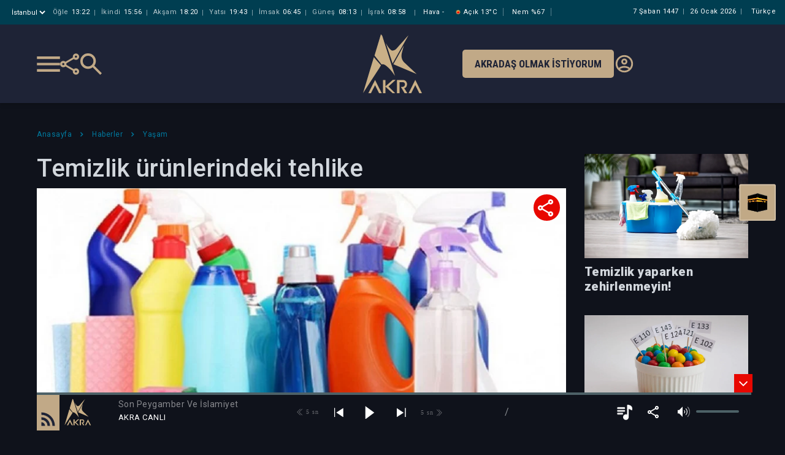

--- FILE ---
content_type: text/html; charset=utf-8
request_url: https://akra.media/Haber/HaberDetay/104487/temizlik-urunlerindeki-tehlike
body_size: 22167
content:
<!DOCTYPE html>
<html lang="tr">
<head>
    <title>Temizlik &#xFC;r&#xFC;nlerindeki tehlike | Akra Media Haber</title>
    <meta charset="UTF-8">
    <meta http-equiv="X-UA-Compatible" content="IE=edge">
    <meta name="viewport" content="width=device-width, maximum-scale=1.0, initial-scale=1">
    <meta http-equiv="content-language" content="tr">
    <meta name="description" content="Akra Media taraf&#x131;ndan haz&#x131;rlanan Temizlik &#xFC;r&#xFC;nlerindeki tehlike Haberi">
    <meta name="keywords" content="Akra, akra media, akra fm, radyo, medya, server, sağduyu, nureddin coşan, esad coşan, zahid kotku, islam, kur'an, sünnet, tasavvuf, haber, sağlık, kültür, edebiyat, eğitim, sohbet">

    <meta property="og:type" content="website" />
    <meta property="og:site_name" content="Akra Media">
    <meta property="og:locale" content="tr_TR" />
    <meta property="og:title" content="Temizlik &#xFC;r&#xFC;nlerindeki tehlike">
    <meta property="og:description" content="Temizlik &#xFC;r&#xFC;nleri i&#xE7;eri&#x11F;indeki kimyasal maddeler sebebiyle tehlike ta&#x15F;&#x131;rken bu &#xFC;r&#xFC;nlerle temas edildi&#x11F;inde ya&#x15F;anabilen cilt, g&#xF6;z tahribat&#x131; ve solunum problemlerine kar&#x15F;&#x131; dikkat edilmesi gerekiyor.">
    <meta property="og:image" content="https://akra.media/NewsImages/18a8e55e-d6a5-41d9-93ec-1aa3c1f23210.jpg?935635557141741" />
    <meta property="og:image:type" content="image/jpg" />

    <meta property="fb:app_id" content="935635557141741" />
    <meta property="fb:app_id" content="1070672716606618" />


    <meta name="twitter:card" content="summary_large_image" />
    <meta name="twitter:title" content="Temizlik &#xFC;r&#xFC;nlerindeki tehlike">
    <meta name="twitter:description" content="Temizlik &#xFC;r&#xFC;nleri i&#xE7;eri&#x11F;indeki kimyasal maddeler sebebiyle tehlike ta&#x15F;&#x131;rken bu &#xFC;r&#xFC;nlerle temas edildi&#x11F;inde ya&#x15F;anabilen cilt, g&#xF6;z tahribat&#x131; ve solunum problemlerine kar&#x15F;&#x131; dikkat edilmesi gerekiyor." />
    <meta name="twitter:image:url" content="https://akra.media/NewsImages/18a8e55e-d6a5-41d9-93ec-1aa3c1f23210.jpg?935635557141741" />
    <meta name="twitter:image" content="https://akra.media/NewsImages/18a8e55e-d6a5-41d9-93ec-1aa3c1f23210.jpg?935635557141741" />
    <meta name="twitter:image:alt" content="Temizlik &#xFC;r&#xFC;nleri i&#xE7;eri&#x11F;indeki kimyasal maddeler sebebiyle tehlike ta&#x15F;&#x131;rken bu &#xFC;r&#xFC;nlerle temas edildi&#x11F;inde ya&#x15F;anabilen cilt, g&#xF6;z tahribat&#x131; ve solunum problemlerine kar&#x15F;&#x131; dikkat edilmesi gerekiyor." />




    <style type="text/css">

        @charset "UTF-8";

        :root {
            --blue: #007bff;
            --indigo: #6610f2;
            --purple: #6f42c1;
            --pink: #e83e8c;
            --red: #dc3545;
            --orange: #fd7e14;
            --yellow: #ffc107;
            --green: #28a745;
            --teal: #20c997;
            --cyan: #17a2b8;
            --white: #fff;
            --gray: #6c757d;
            --gray-dark: #343a40;
            --primary: #007bff;
            --secondary: #6c757d;
            --success: #28a745;
            --info: #17a2b8;
            --warning: #ffc107;
            --danger: #dc3545;
            --light: #f8f9fa;
            --dark: #343a40;
            --breakpoint-xs: 0;
            --breakpoint-sm: 576px;
            --breakpoint-md: 768px;
            --breakpoint-lg: 992px;
            --breakpoint-xl: 1200px;
            --font-family-sans-serif: -apple-system, BlinkMacSystemFont, "Segoe UI", Roboto, "Helvetica Neue", Arial, "Noto Sans", sans-serif, "Apple Color Emoji", "Segoe UI Emoji", "Segoe UI Symbol", "Noto Color Emoji";
            --font-family-monospace: SFMono-Regular, Menlo, Monaco, Consolas, "Liberation Mono", "Courier New", monospace;
        }

        *, *::before, *::after {
            box-sizing: border-box;
        }

        html {
            font-family: sans-serif;
            line-height: 1.15;
            -webkit-text-size-adjust: 100%;
            -webkit-tap-highlight-color: rgba(0, 0, 0, 0);
        }

        article, aside, figcaption, figure, footer, header, hgroup, main, nav, section {
            display: block;
        }

        body {
            margin: 0;
            font-family: -apple-system, BlinkMacSystemFont, "Segoe UI", Roboto, "Helvetica Neue", Arial, "Noto Sans", sans-serif, "Apple Color Emoji", "Segoe UI Emoji", "Segoe UI Symbol", "Noto Color Emoji";
            font-size: 1rem;
            font-weight: 400;
            line-height: 1.5;
            color: #212529;
            text-align: left;
            background-color: #fff;
        }



        h1, h2, h3, h4, h5, h6 {
            margin-top: 0;
            margin-bottom: 0.5rem;
        }

        p {
            margin-top: 0;
            margin-bottom: 1rem;
        }


        ol, ul, dl {
            margin-top: 0;
            margin-bottom: 1rem;
        }

            ol ol, ul ul, ol ul, ul ol {
                margin-bottom: 0;
            }

        b, strong {
            font-weight: bolder;
        }


        a {
            color: #007bff;
            text-decoration: none;
            background-color: transparent;
        }

            a:hover {
                color: #0056b3;
                text-decoration: underline;
            }

            a:not([href]):not([tabindex]) {
                color: inherit;
                text-decoration: none;
            }

        img {
            vertical-align: middle;
            border-style: none;
        }

        svg {
            overflow: hidden;
            vertical-align: middle;
        }

        table {
            border-collapse: collapse;
        }


        label {
            display: inline-block;
            margin-bottom: 0.5rem;
        }

        button {
            border-radius: 0;
        }


        input, button, select, optgroup, textarea {
            margin: 0;
            font-family: inherit;
            font-size: inherit;
            line-height: inherit;
        }

        button, input {
            overflow: visible;
        }

        button, select {
            text-transform: none;
        }

        select {
            word-wrap: normal;
        }

        button, [type="button"], [type="reset"], [type="submit"] {
            -webkit-appearance: button;
        }

            button:not(:disabled), [type="button"]:not(:disabled), [type="reset"]:not(:disabled), [type="submit"]:not(:disabled) {
                cursor: pointer;
            }



        textarea {
            overflow: auto;
            resize: vertical;
        }

        fieldset {
            min-width: 0;
            padding: 0;
            margin: 0;
            border: 0;
        }

        legend {
            display: block;
            width: 100%;
            max-width: 100%;
            padding: 0;
            margin-bottom: 0.5rem;
            font-size: 1.5rem;
            line-height: inherit;
            color: inherit;
            white-space: normal;
        }

        h1, h2, h3, h4, h5, h6, .h1, .h2, .h3, .h4, .h5, .h6 {
            margin-bottom: 0.5rem;
            font-weight: 500;
            line-height: 1.2;
        }

        h1, .h1 {
            font-size: 2.5rem;
        }

        .container {
            width: 100%;
            padding-right: 15px;
            padding-left: 15px;
            margin-right: auto;
            margin-left: auto;
        }

        @media (min-width: 576px) {
            .container {
                max-width: 540px;
            }
        }

        @media (min-width: 768px) {
            .container {
                max-width: 720px;
            }
        }

        @media (min-width: 992px) {
            .container {
                max-width: 960px;
            }
        }

        @media (min-width: 1200px) {
            .container {
                max-width: 1140px;
            }
        }


        .row {
            display: -ms-flexbox;
            display: flex;
            -ms-flex-wrap: wrap;
            flex-wrap: wrap;
            margin-right: -15px;
            margin-left: -15px;
        }


        .col-1, .col-2, .col-3, .col-4, .col-5, .col-6, .col-7, .col-8, .col-9, .col-10, .col-11, .col-12, .col, .col-auto, .col-sm-1, .col-sm-2, .col-sm-3, .col-sm-4, .col-sm-5, .col-sm-6, .col-sm-7, .col-sm-8, .col-sm-9, .col-sm-10, .col-sm-11, .col-sm-12, .col-sm, .col-sm-auto, .col-md-1, .col-md-2, .col-md-3, .col-md-4, .col-md-5, .col-md-6, .col-md-7, .col-md-8, .col-md-9, .col-md-10, .col-md-11, .col-md-12, .col-md, .col-md-auto, .col-lg-1, .col-lg-2, .col-lg-3, .col-lg-4, .col-lg-5, .col-lg-6, .col-lg-7, .col-lg-8, .col-lg-9, .col-lg-10, .col-lg-11, .col-lg-12, .col-lg, .col-lg-auto, .col-xl-1, .col-xl-2, .col-xl-3, .col-xl-4, .col-xl-5, .col-xl-6, .col-xl-7, .col-xl-8, .col-xl-9, .col-xl-10, .col-xl-11, .col-xl-12, .col-xl, .col-xl-auto {
            position: relative;
            width: 100%;
            padding-right: 15px;
            padding-left: 15px;
        }

        .col {
            -ms-flex-preferred-size: 0;
            flex-basis: 0;
            -ms-flex-positive: 1;
            flex-grow: 1;
            max-width: 100%;
        }


        .col-6 {
            -ms-flex: 0 0 50%;
            flex: 0 0 50%;
            max-width: 50%;
        }

        @media (min-width: 576px) {
            .col-sm-2 {
                -ms-flex: 0 0 16.66667%;
                flex: 0 0 16.66667%;
                max-width: 16.66667%;
            }

            .col-sm-5 {
                -ms-flex: 0 0 41.66667%;
                flex: 0 0 41.66667%;
                max-width: 41.66667%;
            }
        }


        @media (min-width: 768px) {

            .col-md-3 {
                -ms-flex: 0 0 25%;
                flex: 0 0 25%;
                max-width: 25%;
            }

            .col-md-4 {
                -ms-flex: 0 0 33.33333%;
                flex: 0 0 33.33333%;
                max-width: 33.33333%;
            }

            .col-md-5 {
                -ms-flex: 0 0 41.66667%;
                flex: 0 0 41.66667%;
                max-width: 41.66667%;
            }

            .col-md-7 {
                -ms-flex: 0 0 58.33333%;
                flex: 0 0 58.33333%;
                max-width: 58.33333%;
            }

            .col-md-12 {
                -ms-flex: 0 0 100%;
                flex: 0 0 100%;
                max-width: 100%;
            }

            .offset-md-1 {
                margin-left: 8.33333%;
            }
        }




        @media (min-width: 992px) {
            .col-lg-3 {
                -ms-flex: 0 0 25%;
                flex: 0 0 25%;
                max-width: 25%;
            }

            .col-lg-4 {
                -ms-flex: 0 0 33.33333%;
                flex: 0 0 33.33333%;
                max-width: 33.33333%;
            }

            .col-lg-6 {
                -ms-flex: 0 0 50%;
                flex: 0 0 50%;
                max-width: 50%;
            }

            .col-lg-8 {
                -ms-flex: 0 0 66.66667%;
                flex: 0 0 66.66667%;
                max-width: 66.66667%;
            }

            .col-lg-12 {
                -ms-flex: 0 0 100%;
                flex: 0 0 100%;
                max-width: 100%;
            }
        }


        .form-group {
            margin-bottom: 1rem;
        }

        .btn {
            display: inline-block;
            font-weight: 400;
            color: #212529;
            text-align: center;
            vertical-align: middle;
            -webkit-user-select: none;
            -moz-user-select: none;
            -ms-user-select: none;
            user-select: none;
            background-color: transparent;
            border: 1px solid transparent;
            padding: 0.375rem 0.75rem;
            font-size: 1rem;
            line-height: 1.5;
            border-radius: 0.25rem;
            transition: color 0.15s ease-in-out, background-color 0.15s ease-in-out, border-color 0.15s ease-in-out, box-shadow 0.15s ease-in-out;
        }

        .btn-sm, .btn-group-sm > .btn {
            padding: 0.25rem 0.5rem;
            font-size: 0.875rem;
            line-height: 1.5;
            border-radius: 0.2rem;
        }

        .d-flex {
            display: -ms-flexbox !important;
            display: flex !important;
        }

        @media (min-width: 576px) {
            .d-sm-block {
                display: block !important;
            }
        }

        .w-100 {
            width: 100% !important;
        }

        .mb-0, .my-0 {
            margin-bottom: 0 !important;
        }

        .mt-1, .my-1 {
            margin-top: 0.25rem !important;
        }

        .mt-2, .my-2 {
            margin-top: 0.5rem !important;
        }

        .ml-2, .mx-2 {
            margin-left: 0.5rem !important;
        }

        .mb-4, .my-4 {
            margin-bottom: 1.5rem !important;
        }

        .p-0 {
            padding: 0 !important;
        }

        .pl-0, .px-0 {
            padding-left: 0 !important;
        }

        .pt-2, .py-2 {
            padding-top: 0.5rem !important;
        }

        .pt-3, .py-3 {
            padding-top: 1rem !important;
        }

        .ml-auto, .mx-auto {
            margin-left: auto !important;
        }

        .text-truncate {
            overflow: hidden;
            text-overflow: ellipsis;
            white-space: nowrap;
        }

        .text-left {
            text-align: left !important;
        }

        .text-right {
            text-align: right !important;
        }

        .owl-carousel {
            display: none;
            width: 100%;
            /* position relative and z-index fix webkit rendering fonts issue */
            -webkit-tap-highlight-color: transparent;
            position: relative;
            z-index: 1;
        }

            .owl-carousel .owl-stage {
                position: relative;
                -ms-touch-action: pan-Y;
                touch-action: manipulation;
                /* fix firefox animation glitch */
                -moz-backface-visibility: hidden;
            }

                .owl-carousel .owl-stage:after {
                    content: ".";
                    display: block;
                    clear: both;
                    visibility: hidden;
                    line-height: 0;
                    height: 0;
                }

            .owl-carousel .owl-stage-outer {
                position: relative;
                /* fix for flashing background */
                overflow: hidden;
                -webkit-transform: translate3d(0px, 0px, 0px);
            }

            .owl-carousel .owl-wrapper, .owl-carousel .owl-item {
                -webkit-backface-visibility: hidden;
                -moz-backface-visibility: hidden;
                -ms-backface-visibility: hidden;
                -webkit-transform: translate3d(0, 0, 0);
                -moz-transform: translate3d(0, 0, 0);
                -ms-transform: translate3d(0, 0, 0);
            }

            .owl-carousel .owl-item {
                position: relative;
                min-height: 1px;
                float: left;
                -webkit-backface-visibility: hidden;
                -webkit-tap-highlight-color: transparent;
                -webkit-touch-callout: none;
            }

                .owl-carousel .owl-item img {
                    display: block;
                    width: 100%;
                }


            .owl-carousel .owl-nav.disabled, .owl-carousel .owl-dots.disabled {
                display: none;
            }

            .owl-carousel .owl-nav .owl-prev, .owl-carousel .owl-nav .owl-next, .owl-carousel .owl-dot {
                cursor: pointer;
                -webkit-user-select: none;
                -khtml-user-select: none;
                -moz-user-select: none;
                -ms-user-select: none;
                user-select: none;
            }

            .owl-carousel .owl-nav button.owl-prev, .owl-carousel .owl-nav button.owl-next, .owl-carousel button.owl-dot {
                background: none;
                color: inherit;
                border: none;
                padding: 0 !important;
                font: inherit;
            }

            .owl-carousel.owl-loaded {
                display: block;
            }

            .owl-carousel.owl-loading {
                opacity: 0;
                display: block;
            }

            .owl-carousel.owl-refresh .owl-item {
                visibility: hidden;
            }

            .owl-carousel.owl-drag .owl-item {
                -ms-touch-action: pan-y;
                touch-action: pan-y;
                -webkit-user-select: none;
                -moz-user-select: none;
                -ms-user-select: none;
                user-select: none;
            }



            .owl-carousel .owl-item .owl-lazy {
                opacity: 0;
                transition: opacity 400ms ease;
            }

                .owl-carousel .owl-item .owl-lazy[src^=""], .owl-carousel .owl-item .owl-lazy:not([src]) {
                    max-height: 0;
                }

            .owl-carousel .owl-item img.owl-lazy {
                transform-style: preserve-3d;
            }

        @font-face {
            font-family: 'FontAwesome';
            src: url('/fonts/fontawesome-webfont.eot?v=4.7.0');
            src: url('/fonts/fontawesome-webfont.eot?#iefix&v=4.7.0') format('embedded-opentype'), url('/fonts/fontawesome-webfont.woff2?v=4.7.0') format('woff2'), url('/fonts/fontawesome-webfont.woff?v=4.7.0') format('woff'), url('/fonts/fontawesome-webfont.ttf?v=4.7.0') format('truetype'), url('/fonts/fontawesome-webfont.svg?v=4.7.0#fontawesomeregular') format('svg');
            font-weight: normal;
            font-style: normal;
            font-display: block;
        }

        .fa {
            display: inline-block;
            font: normal normal normal 14px/1 FontAwesome;
            font-size: inherit;
            text-rendering: auto;
            -webkit-font-smoothing: antialiased;
            -moz-osx-font-smoothing: grayscale;
            /* makes the font 33% larger relative to the icon container */
        }

        .fa-2x {
            font-size: 2em;
        }

        .fa-search:before {
            content: "\f002";
        }

        .fa-remove:before, .fa-close:before, .fa-times:before {
            content: "\f00d";
        }

        .fa-clock-o:before {
            content: "\f017";
        }

        .fa-twitter:before {
            content: "\f099";
        }

        .fa-facebook-f:before, .fa-facebook:before, .fa-facebook2:before {
            content: "\f09a";
        }

        .fa-envelope:before {
            content: "\f0e0";
        }

        .fa-angle-left:before {
            content: "\f104";
        }

        .fa-angle-right:before {
            content: "\f105";
        }

        .fa-angle-down:before {
            content: "\f107";
        }

        .fa-whatsapp:before {
            content: "\f232";
        }


        .fancybox-button {
            background: rgba(30, 30, 30, .6);
            border: 0;
            border-radius: 0;
            box-shadow: none;
            cursor: pointer;
            display: inline-block;
            height: 44px;
            margin: 0;
            padding: 10px;
            position: relative;
            transition: color 0.2s;
            vertical-align: top;
            visibility: inherit;
            width: 44px;
        }

            .fancybox-button, .fancybox-button:visited, .fancybox-button:link {
                color: #ccc;
            }

                .fancybox-button svg {
                    display: block;
                    height: 100%;
                    overflow: visible;
                    position: relative;
                    width: 100%;
                }

                    .fancybox-button svg path {
                        fill: currentColor;
                        stroke-width: 0;
                    }


        .fancybox-close-small {
            background: transparent;
            border: 0;
            border-radius: 0;
            color: #ccc;
            cursor: pointer;
            opacity: 0.8;
            padding: 8px;
            position: absolute;
            right: -12px;
            top: -44px;
            z-index: 401;
        }
    </style>
    <link rel="shortcut icon" href="/img/favicon.ico" />
    <link rel="preload" href="/css/mediaclick.css" as="style" onload="this.onload=null;this.rel='stylesheet'" asp-append-version="true">
    <noscript><link rel="stylesheet" href="/css/mediaclick.css" asp-append-version="true"></noscript>
    <link rel="stylesheet" href="/css/render/style.css?v=2.70" asp-append-version="true" />
    <link rel="stylesheet" href="/css/Modal.css?v=0.13" asp-append-version="true" />
    <link rel="preload" href="https://fonts.googleapis.com/css2?family=Roboto:wght@300;400;500;700&display=swap" as="style" onload="this.onload=null;this.rel='stylesheet'">

    <link rel="preconnect" href="https://fonts.googleapis.com">
    <link href="https://fonts.googleapis.com/css2?family=Roboto+Condensed:ital,wght@0,100..900;1,100..900&display=swap" rel="stylesheet">


    <noscript><link rel="stylesheet" href="https://fonts.googleapis.com/css2?family=Roboto:wght@300;400;500;700&display=swap"></noscript>
    <script type="text/javascript" src="/js/jquery-3.3.1.min.js"></script>
    <script type="text/javascript" src="/js/globalFunctions.js"></script>
    <script src="https://vjs.zencdn.net/8.23.4/video.js"></script>

        <script type="text/javascript" src="https://js.stripe.com/v3/"></script>
        <script>
            const STRIPE_PUBLIC_KEY = "pk_live_mEMV76yuZcWzhr3Qfb4CSRzb00DmFfj1xE";
        </script>
        <script type="text/javascript" src="/js/billing.js"></script>

</head>
                <body class="player-opened" id="bodyid" style="display:none;">
                    <div id="wrapper" class="hidescrollbar">

                        <div id="fb-root"></div>
                        <script async defer crossorigin="anonymous" src="https://connect.facebook.net/tr_TR/sdk.js#xfbml=1&version=v5.0"></script>

                        <!-- ust destek ol bannerının gelmesini isterseniz body'ye  banner-opened classını vermeniz yeterli -->

                        <div class="fixed-banner">
                            <div class="first">İlke ve Değerlerinden Ödün Vermeden</div>
                            <div class="mid">Özgür Yayın Platformu Olarak Kalsın Diye</div>
                            <div class="mobil"><a href="/Kurumsal/DestekOl"><img src="/img/akra-support2.svg" alt="Akra support" height="45">Katkıda bulunmak istiyorum</a><div class="cls">&times;</div></div>
                            <div class="last"><a href="/Kurumsal/DestekOl">Katkıda bulunmak istiyorum</a><div class="cls">&times;</div></div>
                        </div>

                        <header>
                            <div class="head-bar" id="headerbar">
    <div class="container">
        <div class="namaz">
            <div class="il" onclick="$.fancybox.open({ src: '#sehir', modal: false, });">
                <select>
                    <option selected>&#x130;stanbul</option>
                </select>
            </div>
        <div class="vakit">
            <span><i>Öğle</i><b>13:22</b></span>
            <span><i>İkindi</i><b>15:56</b></span>
            <span><i>Akşam</i><b>18:20</b></span>
            <span><i>Yatsı</i><b>19:43</b></span>
            <span><i>İmsak</i><b>06:45</b></span>
            <span><i>Güneş</i><b>08:13</b></span>
            <span><i>İşrak</i><b>08:58</b></span>

        </div>

            <div class="havadurumu">
                <span>Hava <i>-</i></span>
                <span><img src="//openweathermap.org/img/w/01d.png" title="a&#xE7;&#x131;k" height="18px" alt="Hava durumu" />A&#xE7;&#x131;k <i>13&#xB0;C</i></span>
                <span>Nem <i>%67</i></span>
            </div>
        </div>
        <div class="dil"><span>Türkçe</span></div>
        <div class="tarih">
            <span>
                7 &#x15E;aban 1447
            </span>
            <span class="miladi">
                26 Ocak 2026 Pazartesi
            </span>
        </div>

    </div>
</div>

                            
<div class="bottom-bar py-3">
    <div class="container">
        <div class="row">
            <div class="col-md-5 edge">
                <div class="sol">
                    <div class="menu-bar"></div>
                    <div class="share">
                        <ul>
                            <li><a href="/cdn-cgi/l/email-protection#5e612d2b3c343b3d2a631f352c3f7b133b3a273f783c313a2763362a2a2e2d6471713f352c3f70333b3a373f" data-url="" data-metin="Akra Media" data-shareid="a"><i class="fa fa-envelope" style="color:#FD8524"></i></a></li>
                            <li><a href="#" data-url="" data-metin="Akra Media" data-shareid="a"><i class="fa fa-facebook"></i></a></li>
                            <li><a href="#" data-url="" data-metin="Akra Media" data-shareid="a"><i class="fa fa-twitter"></i></a></li>
                            <li><a href="#" data-url="" data-metin="Akra Media" data-shareid="a"><i class="fa fa-whatsapp"></i></a></li>
                        </ul>
                    </div>
                    <div class="search-btn"></div>
                </div>
            </div>
            <div class="col-md-2 text-center">
                <div class="orta">
                    <a href="/">
                        <img src="/img/logo.svg" alt="Akra Logo" title="Akra Logo">
                    </a>
                </div>
            </div>
            <div class="col-md-5 edge end">
                <div class="destek">
                    <a href="/Kurumsal/DestekOl/#dinleyci">Akradaş Olmak İstiyorum</a>
                </div>
                <div class="giris">
                    <a href="/Uye/GirisYap">
                        <img src="/img/account_circle-24px.svg" alt="Giriş Yap" />
                    </a>
                </div>
            </div>
        </div>
    </div>
</div>


<style>
    @media (min-width: 992px) and (max-width: 1220px) {

        header .bottom-bar .orta ul li a {
            margin: 0;
        }

        header .bottom-bar .sag .destek a {
            font-size: 14px;
        }
    }

    .akrad-sm-btn {
        background: #fd8524;
        color: #fff;
        padding: 5px;
        font-size: 9px;
        font-weight: 500;
        text-transform: uppercase;
        transition: .2s;
        line-height: 12px;
        border-radius: 5px;
        text-align: center;
        display: inline-block;
        text-decoration: none !important;
        color: #fff;
    }

    .akrad-sm-btn:visited {
        color: #fff;
    }
</style>
                            

<style>
    .mobile-header .container .namaz .il select {
        display: block;
        border: 0px;
        color: #fff;
        background: transparent;
        outline: none;
        margin-right: 5px;
    }

    .mobile-header .container .namaz .il select option {
        color: #0a293c;
    }
</style>
<div class="mobile-header" id="mobile-headerbar">
    <div class="namaz">
        <div class="d-flex">
            <div class="il" onclick="$.fancybox.open({ src: '#sehir', modal: false, });">
                <select aria-label="Şehir seçimi">
                    <option selected>
                        <span>@</span>&#x130;stanbul
                    </option>
                </select>
                <div class="arrow">
                    <svg width="15" height="14" viewBox="0 0 1080 700">
                        <g transform="matrix(1 0 0 1 540 350)" id="11f36d48-4bac-4478-872d-7a8ffb07c584">
                            <rect style="stroke: none; stroke-width: 1; stroke-dasharray: none; stroke-linecap: butt; stroke-dashoffset: 0; stroke-linejoin: miter; stroke-miterlimit: 4; fill: rgb(255,255,255); fill-rule: nonzero; opacity: 1; visibility: hidden;" vector-effect="non-scaling-stroke" x="-540" y="-350" rx="0" ry="0" width="1080" height="700"/>
                        </g>
                        <g transform="matrix(Infinity NaN NaN Infinity 0 0)" id="46622037-42ce-41b3-858b-2849ff057e3e">
                        </g>
                        <g transform="matrix(2.24 0 0 2.24 540 350)">
                            <path style="stroke: none; stroke-width: 1; stroke-dasharray: none; stroke-linecap: butt; stroke-dashoffset: 0; stroke-linejoin: miter; stroke-miterlimit: 4; fill: rgb(193,169,135); fill-rule: nonzero; opacity: 1;" transform=" translate(-480, 492)" d="M 480 -344 L 240 -584 L 296 -640 L 480 -456 L 664 -640 L 720 -584 L 480 -344 Z" stroke-linecap="round"/>
                        </g>
                    </svg>
                </div>
            </div>
            <div class="tarih">
                <span>
                    7 &#x15E;aban 1447
                </span>
            </div>
        </div>
        <div style="display: none" id="hidden-zaman-araligi">2</div>
        <div class="vakit">
            <table>
                <tr>
                    <th>İMSAK</th>
                    <th>GÜNEŞ</th>
                    <th>İŞRAK</th>
                    <th>ÖĞLE</th>
                    <th>İKİNDİ</th>
                    <th>AKŞAM</th>
                    <th>YATSI</th>
                </tr>
                <tr>
                    <td>06:45</td>
                    <td>08:13</td>
                    <td>08:58</td>
                    <td>13:22</td>
                    <td>15:56</td>
                    <td>18:20</td>
                    <td>19:43</td>
                </tr>
            </table>
        </div>
        <script data-cfasync="false" src="/cdn-cgi/scripts/5c5dd728/cloudflare-static/email-decode.min.js"></script><script>
            const parents = document.querySelectorAll('#mobile-headerbar .namaz .vakit table tr');
            const currentPeriod = parseInt(document.getElementById('hidden-zaman-araligi').innerText);
            if (0 < currentPeriod && currentPeriod < 7) {
                parents.forEach(parent => {
                    const movingCells = Array.from(parent.children).slice(0, currentPeriod);
                    movingCells.forEach(child => {
                        parent.appendChild(child);
                    });
                })
            } 
        </script>
    </div>
    <div class="brand-bar">
        <div class="col-4 brand-bar-left sol">
            <div class="menu-bar"></div>
            <div class="search-btn"></div>
        </div>
        <div class="col-4 text-center brand-bar-logo">
            <a href="/">
                <img src="/img/logo.svg" alt="Akra Logo">
            </a>
        </div>
        <div class="col-4">
            <div class="div-akradas-ol">
                <a class="btn-akradas-ol" href="/Kurumsal/DestekOl/#dinleyci">
                    AKRADAŞ<br>OLMAK<br>İSTİYORUM
                </a>
            </div>
        </div>
    </div>

</div>
                        </header>
                        <div class="bigmenu-overlay" id="bigmenuOverlay">

                            <div class="bigmenu">
                                <div class="title">
                                    

<div class="mobile-bar">
        <div class="container">
            <div class="row">
                <div class="col p-0">
                    <div class="share-mobile mt-1">
                        <ul>
                            <li><a href="/cdn-cgi/l/email-protection#615e1214030b0402155c200a1300442c0405180047030e05185c09151511125b4e4e000a13004f0c04050800" data-url="" data-metin="Akra Media" data-shareid="a"><i class="fa fa-envelope" style="color:#FD8524"></i></a></li>
                            <li><a href="#" data-url="" data-metin="Akra Media" data-shareid="a"><i class="fa fa-facebook"></i></a></li>
                            <li><a href="#" data-url="" data-metin="Akra Media" data-shareid="a"><i class="fa fa-twitter"></i></a></li>
                            <li><a href="#" data-url="" data-metin="Akra Media" data-shareid="a"><i class="fa fa-whatsapp"></i></a></li>
                        </ul>
                    </div>
                </div>
                <div class="col text-right">

                        <div class="giris">
                            <a href="/Uye/GirisYap"><img src="/img/account_circle-24px.svg" alt="Giriş Yap" /></a>
                        </div>


                </div>
            </div>
        </div>
    </div>


<style>
    .share-mobile {
        vertical-align: middle;
        display: inline-block;
        background-image: url("/img/share-menu.svg");
        background-repeat: no-repeat;
        cursor: pointer;
        text-align: center;
        float: left;
        z-index: 10;
        border-radius: 30px;
        background-size: 28px;
        background-position: center;
        width: 28px;
        height: 28px;
    }


        .share-mobile ul {
            position: absolute;
            transform: translateY(100%);
            background: #04607d;
            text-align: center;
            padding: 10px 5px;
            min-width: 168px;
            bottom: -9px;
            transition: .2s;
            opacity: 0;
            pointer-events: none;
            visibility: hidden;
        }

            .share-mobile ul:before {
                content: '';
                position: absolute;
                bottom: 0;
                left: -20px;
                width: 180px;
                height: 20px;
                transform: translateY(100%);
            }

            .share-mobile ul:after {
                content: '';
                position: absolute;
                top: -19px;
                left: 10px;
                transform: translateY(100%);
                width: 20px;
                height: 10px;
                -webkit-clip-path: polygon(50% 0%,0% 100%,100% 100%);
                clip-path: polygon(50% 0%,0% 100%,100% 100%);
                background: #04607d;
            }

            .share-mobile ul li {
                display: inline-block;
            }

        .share-mobile:hover ul {
            opacity: 1;
            pointer-events: auto;
            visibility: visible;
        }




        .share-mobile ul li a i {
            color: #fff;
            border: 1px solid transparent;
            text-align: center;
            width: 30px;
            height: 30px;
            line-height: 30px;
            font-size: 18px;
            display: inline-block;
            margin: 0 2px;
            border-radius: 500px;
            transition: 0.2s;
        }


            .share-mobile ul li a i.fa-facebook {
                background: #4064ad;
            }

            .share-mobile ul li a i.fa-twitter {
                background: #1c9deb;
            }

            .share-mobile ul li a i.fa-instagram {
                background: #7c42bd;
            }

            .share-mobile ul li a i.fa-whatsapp {
                background: #26cc46;
            }

            .share-mobile ul li a i.fa-linkedin {
                background: #23408f;
            }

        .share-mobile ul li a:hover i {
            color: #04607d;
            border-color: #fff;
            background: #fff;
        }

</style>

                                </div>

                                
<div class="main js-main">
    <ul>
        <li>
            <a href="/">Anasayfa</a>
        </li>
        <li class="sub">
            <a href="javascript:;">Medya</a>
            <ul>
                            <li><a onclick='setProgramCookie("89","Kur&#x27;an-&#x131; Kerim Hatimleri");' href="/Medya/Programlar/89/kuran-i-kerim-hatimleri">Kur&#x27;an-&#x131; Kerim Hatimleri</a></li>
                            <li><a onclick='setProgramCookie("15","Kur&#x27;an Programlar&#x131;");' href="/Medya/Programlar/15/kuran-programlari">Kur&#x27;an Programlar&#x131;</a></li>
                            <li><a onclick='setProgramCookie("16","Hadis - S&#xFC;nnet");' href="/Medya/Programlar/16/hadis-sunnet">Hadis - S&#xFC;nnet</a></li>
                            <li><a onclick='setProgramCookie("8","Sohbetler");' href="/Medya/Programlar/8/sohbetler">Sohbetler</a></li>
                            <li><a onclick='setProgramCookie("95","S&#xF6;z&#xFC;n &#xD6;z&#xFC;; Mahmud Esad Co&#x15F;an&#x2019;dan");' href="/Medya/Programlar/95/sozun-ozu-mahmud-esad-cosan-dan">S&#xF6;z&#xFC;n &#xD6;z&#xFC;; Mahmud Esad Co&#x15F;an&#x2019;dan</a></li>
                            <li><a onclick='setProgramCookie("85","Dua");' href="/Medya/Programlar/85/dua">Dua</a></li>
                            <li><a onclick='setProgramCookie("91","&#x130;mam Buhari");' href="/Medya/Programlar/91/imam-buhari">&#x130;mam Buhari</a></li>
                            <li><a onclick='setProgramCookie("93","Varolu&#x15F; Sebebimiz");' href="/Medya/Programlar/93/varolus-sebebimiz">Varolu&#x15F; Sebebimiz</a></li>
                            <li><a onclick='setProgramCookie("18","E&#x11F;itim - Aile");' href="/Medya/Programlar/18/egitim-aile">E&#x11F;itim - Aile</a></li>
                            <li><a onclick='setProgramCookie("17","K&#xFC;lt&#xFC;r");' href="/Medya/Programlar/17/kultur">K&#xFC;lt&#xFC;r</a></li>
                            <li><a onclick='setProgramCookie("82","Sa&#x11F;l&#x131;k");' href="/Medya/Programlar/82/saglik">Sa&#x11F;l&#x131;k</a></li>
                            <li><a onclick='setProgramCookie("83","Edebiyat");' href="/Medya/Programlar/83/edebiyat">Edebiyat</a></li>
                            <li><a onclick='setProgramCookie("86","Hayat");' href="/Medya/Programlar/86/hayat">Hayat</a></li>
                            <li><a onclick='setProgramCookie("87","&#xC7;evre");' href="/Medya/Programlar/87/cevre">&#xC7;evre</a></li>
                            <li><a onclick='setProgramCookie("4","&#x130;nceleme - Ara&#x15F;t&#x131;rma");' href="/Medya/Programlar/4/inceleme-arastirma">&#x130;nceleme - Ara&#x15F;t&#x131;rma</a></li>
                            <li><a onclick='setProgramCookie("88","Kritik Analitik D&#xFC;&#x15F;&#xFC;nme");' href="/Medya/Programlar/88/kritik-analitik-dusunme">Kritik Analitik D&#xFC;&#x15F;&#xFC;nme</a></li>
                            <li><a onclick='setProgramCookie("22","Sesli Kitaplar");' href="/Medya/Programlar/22/sesli-kitaplar">Sesli Kitaplar</a></li>
                            <li><a onclick='setProgramCookie("31","Audio Book");' href="/Medya/Programlar/31/audio-book">Audio Book</a></li>
                            <li><a onclick='setProgramCookie("44","Mehmed Zahid Kotku Anma");' href="/Medya/Programlar/44/mehmed-zahid-kotku-anma">Mehmed Zahid Kotku Anma</a></li>
                            <li><a onclick='setProgramCookie("45","Mahmud Esad Co&#x15F;an Anma");' href="/Medya/Programlar/45/mahmud-esad-cosan-anma">Mahmud Esad Co&#x15F;an Anma</a></li>
                            <li><a href="/Medya/Haberler/54/muharrem-nureddin-cosan">Muharrem Nureddin Co&#x15F;an</a></li>
                            <li><a onclick='setProgramCookie("43","Hicr&#xEE; Y&#x131;l");' href="/Medya/Programlar/43/hicr-yil">Hicr&#xEE; Y&#x131;l</a></li>
                            <li><a onclick='setProgramCookie("81","Mevlid");' href="/Medya/Programlar/81/mevlid">Mevlid</a></li>
                        <li class="subs">
                            <a href="javascript:;">&#xDC;&#xE7; Aylar</a>
                            <ol>

                                        <li><a onclick='setProgramCookie("37", "Recep")' href="/Medya/Programlar/37/recep">Recep</a></li>
                                        <li><a onclick='setProgramCookie("38", "&#x15E;aban")' href="/Medya/Programlar/38/saban">&#x15E;aban</a></li>
                                        <li><a onclick='setProgramCookie("10", "Ramazan")' href="/Medya/Programlar/10/ramazan">Ramazan</a></li>
                            </ol>
                        </li>
                            <li><a onclick='setProgramCookie("11","Hac - Kurban");' href="/Medya/Programlar/11/hac-kurban">Hac - Kurban</a></li>
                            <li><a onclick='setProgramCookie("78","Bayramlar");' href="/Medya/Programlar/78/bayramlar">Bayramlar</a></li>
                            <li><a onclick='setProgramCookie("36","&#x15E;eyh &#x15E;amil");' href="/Medya/Programlar/36/seyh-samil">&#x15E;eyh &#x15E;amil</a></li>
                            <li><a onclick='setProgramCookie("41","Muhammed AL&#x130;");' href="/Medya/Programlar/41/muhammed-ali">Muhammed AL&#x130;</a></li>
                            <li><a onclick='setProgramCookie("84","M&#xFC;zik");' href="/Medya/Programlar/84/muzik">M&#xFC;zik</a></li>
                            <li><a href="/Medya/VideoKategoriler/55/videolar">V&#x130;DEOLAR</a></li>
                            <li><a onclick='setProgramCookie("94","Tell Me About Islam");' href="/Medya/Programlar/94/tell-me-about-islam">Tell Me About Islam</a></li>
                <li> <a href="/Haber/Galeriler">Galeriler</a> </li>
            </ul>
        </li>  
        <li class="sub">
            <a href="javascript:;">Haberler</a>
            <ul>


                    <li><a href="/Haber/HaberKategori/6/guncel">G&#xFC;ncel</a></li>
                    <li><a href="/Haber/HaberKategori/7/ekonomi">Ekonomi</a></li>
                    <li><a href="/Haber/HaberKategori/8/turkiye">T&#xFC;rkiye</a></li>
                    <li><a href="/Haber/HaberKategori/9/dunya">D&#xFC;nya</a></li>
                    <li><a href="/Haber/HaberKategori/10/yasam">Ya&#x15F;am</a></li>
                    <li><a href="/Haber/HaberKategori/47/egitim">E&#x11F;itim</a></li>
                    <li><a href="/Haber/HaberKategori/48/saglikli-yasam">Sa&#x11F;l&#x131;kl&#x131; Ya&#x15F;am</a></li>
                    <li><a href="/Haber/HaberKategori/49/cevre">&#xC7;evre</a></li>
                    <li><a href="/Haber/HaberKategori/51/seyahat">Seyahat</a></li>
                    <li><a href="/Haber/HaberKategori/53/dosya-haber">Dosya Haber</a></li>
                    <li><a href="/Haber/HaberKategori/54/islam-diyarlari">&#x130;slam Diyarlar&#x131;</a></li>
                    <li><a href="/Haber/HaberKategori/56/kritik-analitik-dusunme">Kritik Analitik D&#xFC;&#x15F;&#xFC;nme</a></li>
                    <li><a href="/Haber/HaberKategori/58/akradan-haberler">AKRA&#x27;dan Haberler</a></li>
                    <li><a href="/Haber/HaberKategori/59/kultur-hazinemiz">K&#xFC;lt&#xFC;r Hazinemiz</a></li>
                    <li><a href="/Haber/HaberKategori/60/puf-noktasi">P&#xFC;f Noktas&#x131;</a></li>
                    <li><a href="/Haber/HaberKategori/61/enerji">Enerji</a></li>
                    <li><a href="/Haber/HaberKategori/62/kurandan-haber-var">Kur&#x27;an&#x27;dan Haber Var</a></li>
                    <li><a href="/Haber/HaberKategori/63/ramazan">Ramazan</a></li>
                    <li><a href="/Haber/HaberKategori/64/aile">Aile</a></li>
                    <li><a href="/Haber/HaberKategori/65/dogal-tarifler">Do&#x11F;al Tarifler</a></li>
                    <li><a href="/Haber/HaberKategori/66/sivil-savunma">Sivil Savunma</a></li>
                    <li><a href="/Haber/HaberKategori/67/hac-kurban">Hac - Kurban</a></li>
                    <li><a href="/Haber/HaberKategori/68/iletisim">&#x130;leti&#x15F;im</a></li>
                    <li><a href="/Haber/HaberKategori/70/son-peygamber">Son Peygamber</a></li>
                    <li><a href="/Haber/HaberKategori/71/varolus-sebebimiz">Varolu&#x15F; Sebebimiz</a></li>
                    <li><a href="/Haber/HaberKategori/72/yerel-haberler">Yerel Haberler</a></li>
                <li><a href="/Haber/Haberler">Tüm Haberler</a></li>
            </ul>
        </li>
        <li class="sub">
            <a href="javascript:;">AKRA</a>
            <ul>
                <li><a href="/Kurumsal/Hakkimizda">Hakkımızda</a></li>
                <li><a href="/Kurumsal/DestekOl/#dinleyci">Akradaş Olmak İstiyorum</a></li>
                <li><a href="/Kurumsal/Iletisim">Bizimle Paylaşın</a></li>
            </ul>
        </li>
        <li class="sub active color">
            <a href="javascript:;">Araçlar</a>
            <ul class="active">

                <li><a href="/Araclar/KibleBulucu/#kible" onclick="locationHrefTab('kible')"><img src="/img/moon.png" alt="kible"> Kıble Bulucu</a></li>
                <li><a href="/Araclar/KibleBulucu/#harem" onclick="locationHrefTab('harem')"><img src="/img/kabe.png" alt="harem"> Harem-i Şerif Canlı Yayın</a></li>
                <li><a href="/Araclar/KibleBulucu/#namaz" onclick="locationHrefTab('namaz')"><img src="/img/moon.png" alt="namaz"> Namaz Vakitleri</a></li>

            </ul>
        </li>
    </ul>
    <div class="social">
        <ul>
            <li><a href="https://www.instagram.com/akra.media/" rel="noopener" target="_blank"><i class="fa fa-instagram"></i></a></li>
            <li><a href="https://www.facebook.com/akramediaofficial" rel="noopener"` target="_blank"><i class="fa fa-facebook0"></i></a></li>
            <li><a href="https://twitter.com/akra_media" rel="noopener" target="_blank"><i class="fa fa-twitter0"></i></a></li>
            <li><a href="https://www.youtube.com/akramediaofficial" rel="noopener" target="_blank"><i class="fa fa-youtube"></i></a></li>
        </ul>
    </div>
</div>




<div class="mobile-main js-mobile-main">

    <ul class="mobile-main__list" id="mobileMainBox">
        <li class="mobile-main__item" data-item="Medya">Medya</li>
        <li class="mobile-main__item" data-item="Haberler">Haberler</li>
        <li class="mobile-main__item" data-item="Akra">AKRA</li>
        <li class="mobile-main__item" data-item="Araclar">Araçlar</li>
    </ul>

    <div class="mobile-main__listbox" id="mobileMainlistBox">

        <div>
            <span class="arrow-left" id="backArrow"><img src="/img/arrow_backwords.svg" alt="arrow left" /></span>
        </div>

        <ul class="mobile_main__list-item" data-item="Medya">

                        <li><a onclick='setProgramCookie("89", "Kur&#x27;an-&#x131; Kerim Hatimleri")' href="/Medya/Programlar/89/kuran-i-kerim-hatimleri">Kur&#x27;an-&#x131; Kerim Hatimleri</a></li>
                        <li><a onclick='setProgramCookie("15", "Kur&#x27;an Programlar&#x131;")' href="/Medya/Programlar/15/kuran-programlari">Kur&#x27;an Programlar&#x131;</a></li>
                        <li><a onclick='setProgramCookie("16", "Hadis - S&#xFC;nnet")' href="/Medya/Programlar/16/hadis-sunnet">Hadis - S&#xFC;nnet</a></li>
                        <li><a onclick='setProgramCookie("8", "Sohbetler")' href="/Medya/Programlar/8/sohbetler">Sohbetler</a></li>
                        <li><a onclick='setProgramCookie("95", "S&#xF6;z&#xFC;n &#xD6;z&#xFC;; Mahmud Esad Co&#x15F;an&#x2019;dan")' href="/Medya/Programlar/95/sozun-ozu-mahmud-esad-cosan-dan">S&#xF6;z&#xFC;n &#xD6;z&#xFC;; Mahmud Esad Co&#x15F;an&#x2019;dan</a></li>
                        <li><a onclick='setProgramCookie("85", "Dua")' href="/Medya/Programlar/85/dua">Dua</a></li>
                        <li><a onclick='setProgramCookie("91", "&#x130;mam Buhari")' href="/Medya/Programlar/91/imam-buhari">&#x130;mam Buhari</a></li>
                        <li><a onclick='setProgramCookie("93", "Varolu&#x15F; Sebebimiz")' href="/Medya/Programlar/93/varolus-sebebimiz">Varolu&#x15F; Sebebimiz</a></li>
                        <li><a onclick='setProgramCookie("18", "E&#x11F;itim - Aile")' href="/Medya/Programlar/18/egitim-aile">E&#x11F;itim - Aile</a></li>
                        <li><a onclick='setProgramCookie("17", "K&#xFC;lt&#xFC;r")' href="/Medya/Programlar/17/kultur">K&#xFC;lt&#xFC;r</a></li>
                        <li><a onclick='setProgramCookie("82", "Sa&#x11F;l&#x131;k")' href="/Medya/Programlar/82/saglik">Sa&#x11F;l&#x131;k</a></li>
                        <li><a onclick='setProgramCookie("83", "Edebiyat")' href="/Medya/Programlar/83/edebiyat">Edebiyat</a></li>
                        <li><a onclick='setProgramCookie("86", "Hayat")' href="/Medya/Programlar/86/hayat">Hayat</a></li>
                        <li><a onclick='setProgramCookie("87", "&#xC7;evre")' href="/Medya/Programlar/87/cevre">&#xC7;evre</a></li>
                        <li><a onclick='setProgramCookie("4", "&#x130;nceleme - Ara&#x15F;t&#x131;rma")' href="/Medya/Programlar/4/inceleme-arastirma">&#x130;nceleme - Ara&#x15F;t&#x131;rma</a></li>
                        <li><a onclick='setProgramCookie("88", "Kritik Analitik D&#xFC;&#x15F;&#xFC;nme")' href="/Medya/Programlar/88/kritik-analitik-dusunme">Kritik Analitik D&#xFC;&#x15F;&#xFC;nme</a></li>
                        <li><a onclick='setProgramCookie("22", "Sesli Kitaplar")' href="/Medya/Programlar/22/sesli-kitaplar">Sesli Kitaplar</a></li>
                        <li><a onclick='setProgramCookie("31", "Audio Book")' href="/Medya/Programlar/31/audio-book">Audio Book</a></li>
                        <li><a onclick='setProgramCookie("44", "Mehmed Zahid Kotku Anma")' href="/Medya/Programlar/44/mehmed-zahid-kotku-anma">Mehmed Zahid Kotku Anma</a></li>
                        <li><a onclick='setProgramCookie("45", "Mahmud Esad Co&#x15F;an Anma")' href="/Medya/Programlar/45/mahmud-esad-cosan-anma">Mahmud Esad Co&#x15F;an Anma</a></li>
                        <li><a href="/Medya/Haberler/54/muharrem-nureddin-cosan">Muharrem Nureddin Co&#x15F;an</a></li>
                        <li><a onclick='setProgramCookie("43", "Hicr&#xEE; Y&#x131;l")' href="/Medya/Programlar/43/hicr-yil">Hicr&#xEE; Y&#x131;l</a></li>
                        <li><a onclick='setProgramCookie("81", "Mevlid")' href="/Medya/Programlar/81/mevlid">Mevlid</a></li>
                    <li class="mobilesubs">
                        <a href="javascript:;" class="mobilesubs-link">&#xDC;&#xE7; Aylar</a>
                        <ul class="sub-list">

                                    <li><a onclick='setProgramCookie("37", "Recep")' href="/Medya/Programlar/37/recep">Recep</a></li>
                                    <li><a onclick='setProgramCookie("38", "&#x15E;aban")' href="/Medya/Programlar/38/saban">&#x15E;aban</a></li>
                                    <li><a onclick='setProgramCookie("10", "Ramazan")' href="/Medya/Programlar/10/ramazan">Ramazan</a></li>
                        </ul>
                    </li>
                        <li><a onclick='setProgramCookie("11", "Hac - Kurban")' href="/Medya/Programlar/11/hac-kurban">Hac - Kurban</a></li>
                        <li><a onclick='setProgramCookie("78", "Bayramlar")' href="/Medya/Programlar/78/bayramlar">Bayramlar</a></li>
                        <li><a onclick='setProgramCookie("36", "&#x15E;eyh &#x15E;amil")' href="/Medya/Programlar/36/seyh-samil">&#x15E;eyh &#x15E;amil</a></li>
                        <li><a onclick='setProgramCookie("41", "Muhammed AL&#x130;")' href="/Medya/Programlar/41/muhammed-ali">Muhammed AL&#x130;</a></li>
                        <li><a onclick='setProgramCookie("84", "M&#xFC;zik")' href="/Medya/Programlar/84/muzik">M&#xFC;zik</a></li>
                        <li><a href="/Medya/VideoKategoriler/55/videolar">V&#x130;DEOLAR</a></li>
                        <li><a onclick='setProgramCookie("94", "Tell Me About Islam")' href="/Medya/Programlar/94/tell-me-about-islam">Tell Me About Islam</a></li>
            <li><a href="/Haber/Galeriler">Galeriler</a></li>
        </ul>


        <ul class="mobile_main__list-item" data-item="Haberler">


                <li><a href="/Haber/HaberKategori/6/guncel">G&#xFC;ncel</a></li>
                <li><a href="/Haber/HaberKategori/7/ekonomi">Ekonomi</a></li>
                <li><a href="/Haber/HaberKategori/8/turkiye">T&#xFC;rkiye</a></li>
                <li><a href="/Haber/HaberKategori/9/dunya">D&#xFC;nya</a></li>
                <li><a href="/Haber/HaberKategori/10/yasam">Ya&#x15F;am</a></li>
                <li><a href="/Haber/HaberKategori/47/egitim">E&#x11F;itim</a></li>
                <li><a href="/Haber/HaberKategori/48/saglikli-yasam">Sa&#x11F;l&#x131;kl&#x131; Ya&#x15F;am</a></li>
                <li><a href="/Haber/HaberKategori/49/cevre">&#xC7;evre</a></li>
                <li><a href="/Haber/HaberKategori/51/seyahat">Seyahat</a></li>
                <li><a href="/Haber/HaberKategori/53/dosya-haber">Dosya Haber</a></li>
                <li><a href="/Haber/HaberKategori/54/islam-diyarlari">&#x130;slam Diyarlar&#x131;</a></li>
                <li><a href="/Haber/HaberKategori/56/kritik-analitik-dusunme">Kritik Analitik D&#xFC;&#x15F;&#xFC;nme</a></li>
                <li><a href="/Haber/HaberKategori/58/akradan-haberler">AKRA&#x27;dan Haberler</a></li>
                <li><a href="/Haber/HaberKategori/59/kultur-hazinemiz">K&#xFC;lt&#xFC;r Hazinemiz</a></li>
                <li><a href="/Haber/HaberKategori/60/puf-noktasi">P&#xFC;f Noktas&#x131;</a></li>
                <li><a href="/Haber/HaberKategori/61/enerji">Enerji</a></li>
                <li><a href="/Haber/HaberKategori/62/kurandan-haber-var">Kur&#x27;an&#x27;dan Haber Var</a></li>
                <li><a href="/Haber/HaberKategori/63/ramazan">Ramazan</a></li>
                <li><a href="/Haber/HaberKategori/64/aile">Aile</a></li>
                <li><a href="/Haber/HaberKategori/65/dogal-tarifler">Do&#x11F;al Tarifler</a></li>
                <li><a href="/Haber/HaberKategori/66/sivil-savunma">Sivil Savunma</a></li>
                <li><a href="/Haber/HaberKategori/67/hac-kurban">Hac - Kurban</a></li>
                <li><a href="/Haber/HaberKategori/68/iletisim">&#x130;leti&#x15F;im</a></li>
                <li><a href="/Haber/HaberKategori/70/son-peygamber">Son Peygamber</a></li>
                <li><a href="/Haber/HaberKategori/71/varolus-sebebimiz">Varolu&#x15F; Sebebimiz</a></li>
                <li><a href="/Haber/HaberKategori/72/yerel-haberler">Yerel Haberler</a></li>
            <li><a href="/Haber/Haberler">Tüm Haberler</a></li>
        </ul>



        <ul class="mobile_main__list-item" data-item="Akra">
            <li><a href="/Kurumsal/Hakkimizda">Hakkımızda</a></li>
            <li><a href="/Kurumsal/DestekOl/#dinleyci">Akradaş Olmak İstiyorum</a></li>
            <li><a href="/Kurumsal/Iletisim">Bizimle Paylaşın</a></li>
        </ul>

        <ul class="mobile_main__list-item" data-item="Araclar">
            <li class="active"><a href="/Araclar/KibleBulucu/#kible" onclick="locationHrefTab('kible')">Kıble Bulucu</a></li>
            <li><a href="/Araclar/KibleBulucu/#harem" onclick="locationHrefTab('harem')">Harem-i Şerif Canlı Yayın</a></li>
            <li><a href="/Araclar/KibleBulucu/#namaz" onclick="locationHrefTab('namaz')"> Namaz Vakitleri</a></li>
        </ul>

    </div>

</div>


<script data-cfasync="false" src="/cdn-cgi/scripts/5c5dd728/cloudflare-static/email-decode.min.js"></script><script>

    var mobileMainBox = $("#mobileMainBox");
    var mobileMainlistBox = $("#mobileMainlistBox");
    var backArrow = $("#backArrow");
    var mobileMainListItem = $(".mobile_main__list-item");
    var mobilesubsLink = $(".mobilesubs-link");
    var mobileMainItem = $(".mobile-main__item");

    mobileMainlistBox.hide();
    mobilesubsLink.each(function () {
        $(this).next().fadeOut();
    })

    mobilesubsLink.on("click", function () {
      $(this).next().toggle();
    });

    mobileMainItem.on("click", function () {
        var data1 = $(this).attr("data-item");
        mobileMainListItem.each(function () {
            mobileMainBox.hide();
            mobileMainlistBox.fadeIn();
            var data2 = $(this).attr("data-item");
            if (data1 == data2) {
                $(this).fadeIn();
            } else {
                $(this).hide();
            }
        })
    });

    backArrow.on("click", function () {
        mobileMainlistBox.hide();
        mobileMainBox.fadeIn();
    });

    function setProgramCookie(id, title) {
        var d = {};
        d.CategoryName = title;
        d.pkCategory = id;
        localStorage.setItem("catData", JSON.stringify(d));
    }
</script>


                            </div>

                        </div>
                        <div class="search-area">
                            <div class="centered">
                                <div class="container">
                                    <div class="input">
                                        <form action="javascript:;" onsubmit="AraBul(this)">

                                            <input type="text" name="q" id="q" placeholder="Aramak istediğiniz konular?">
                                            <button type="submit"><i class="fa fa-search" title="Aramak için tıklayınız"></i></button><button type="reset" id="close-search__modal" onclick="closeSearchModal();" style="position:relative"><i class="fa fa-times" title="Aramadan çıkmak için tıklayınız"></i></button>
                                        </form>
                                        <div id="search_loading" style="min-height: 40px; text-align: center; display:none;">
                                            <svg xmlns="http://www.w3.org/2000/svg" xmlns:xlink="http://www.w3.org/1999/xlink" style="margin:auto;background:#ffffff00;display: inline-block;" width="100px" height="100px" viewBox="0 0 100 100" preserveAspectRatio="xMidYMid">
                                                <circle cx="50" cy="50" fill="none" stroke="#fd8524" stroke-width="3" r="15" stroke-dasharray="70.68583470577033 25.561944901923447">
                                                    <animateTransform attributeName="transform" type="rotate" repeatCount="indefinite" dur="1s" values="0 50 50;360 50 50" keyTimes="0;1"></animateTransform>
                                                </circle>
                                            </svg> <span style="margin-left: -24px;">Loading....</span>
                                        </div>
                                    </div>
                                </div>
                            </div>
                        </div>

                        <div id="pagearea">
                            <div class="page" id="page-haber-detay">
    <div class="container">
        
<div class="mcbread">
    <ul itemscope itemtype="http://schema.org/BreadcrumbList">

            <li itemprop="itemListElement" itemscope itemtype="http://schema.org/ListItem">
                <a itemprop="item" href="/">
                    <span itemprop="name">Anasayfa</span>
                </a>
                <meta itemprop="position" content="1" />
            </li>
            <li itemprop="itemListElement" itemscope itemtype="http://schema.org/ListItem">
                <a itemprop="item" href="/Haber/Haberler">
                    <span itemprop="name">Haberler</span>
                </a>
                <meta itemprop="position" content="3" />
            </li>
            <li itemprop="itemListElement" itemscope itemtype="http://schema.org/ListItem">
                <a itemprop="item" href="/Haber/HaberKategori/10">
                    <span itemprop="name">Ya&#x15F;am</span>
                </a>
                <meta itemprop="position" content="5" />
            </li>

    </ul>
</div>
        <input id="gorsel" type="hidden" value="/NewsImages/18a8e55e-d6a5-41d9-93ec-1aa3c1f23210.jpg" />
        <div class="row">
            <div class="col-md-9">
                <h1 class="title">Temizlik &#xFC;r&#xFC;nlerindeki tehlike</h1>
                <div class="haber-head mobile-hide" style="background-image: url('/NewsImages/18a8e55e-d6a5-41d9-93ec-1aa3c1f23210.jpg')">
                    <center>
                    </center>
                    <div class="share">
                        <ul>
                            <li><a href="#" data-url="/Haber/HaberDetay/104487/temizlik-urunlerindeki-tehlike" data-metin="Temizlik &#xFC;r&#xFC;nlerindeki tehlike" data-shareid="h104487"><i class="fa fa-envelope" style="color:#FD8524"></i></a></li>
                            <li><a href="#" data-url="/Haber/HaberDetay/104487/temizlik-urunlerindeki-tehlike" data-metin="Temizlik &#xFC;r&#xFC;nlerindeki tehlike" data-shareid="h104487"><i class="fa fa-facebook"></i></a></li>
                            <li><a href="#" data-url="/Haber/HaberDetay/104487/temizlik-urunlerindeki-tehlike" data-metin="Temizlik &#xFC;r&#xFC;nlerindeki tehlike" data-shareid="h104487"><i class="fa fa-twitter"></i></a></li>
                            <li><a href="#" data-url="/Haber/HaberDetay/104487/temizlik-urunlerindeki-tehlike" data-metin="Temizlik &#xFC;r&#xFC;nlerindeki tehlike" data-shareid="h104487"><i class="fa fa-whatsapp"></i></a></li>
                        </ul>
                    </div>
                </div>
                <div class="haber-head desktop-hide" style="background-image: url('/NewsImages/18a8e55e-d6a5-41d9-93ec-1aa3c1f23210.jpg')">
                    <center>
                    </center>
                        <div class="share">
                            <ul>
                                <li><a href="#" data-url="/Haber/HaberDetay/104487/temizlik-urunlerindeki-tehlike" data-metin="Temizlik &#xFC;r&#xFC;nlerindeki tehlike" data-shareid="h104487"><i class="fa fa-envelope" style="color:#FD8524"></i></a></li>
                                <li><a href="#" data-url="/Haber/HaberDetay/104487/temizlik-urunlerindeki-tehlike" data-metin="Temizlik &#xFC;r&#xFC;nlerindeki tehlike" data-shareid="h104487"><i class="fa fa-facebook"></i></a></li>
                                <li><a href="#" data-url="/Haber/HaberDetay/104487/temizlik-urunlerindeki-tehlike" data-metin="Temizlik &#xFC;r&#xFC;nlerindeki tehlike" data-shareid="h104487"><i class="fa fa-twitter"></i></a></li>
                                <li><a href="#" data-url="/Haber/HaberDetay/104487/temizlik-urunlerindeki-tehlike" data-metin="Temizlik &#xFC;r&#xFC;nlerindeki tehlike" data-shareid="h104487"><i class="fa fa-whatsapp"></i></a></li>
                            </ul>

                        </div>
                </div>
                <div class="haber-date">
                    <i class="fa fa-clock-o"></i>15.09.2023
                    <span style="float:right">
                        &nbsp;&nbsp;
                        <button class="increase incre-decre" onclick="increDecre('+')">A+</button> |
                        <button class="decrease incre-decre" onclick="increDecre('-')">A-</button>
                    </span>

                </div>
                <div class="haber-content">
                    <!DOCTYPE html>
<html>
<head>
</head>
<body>
<p><strong>Temizlik &uuml;r&uuml;nleri i&ccedil;eriğindeki kimyasal maddeler sebebiyle tehlike taşırken bu &uuml;r&uuml;nlerle temas edildiğinde yaşanabilen cilt, g&ouml;z tahribatı ve solunum problemlerine karşı dikkat edilmesi gerekiyor.</strong></p>
<p>Bu kez bu &uuml;r&uuml;nlerle ile ilgili farklı bir &ccedil;alışma yapıldı.&nbsp;</p>
<p><strong>Bir araştırma, bazı ev temizlik &uuml;r&uuml;nlerinin aylarca havada kalabilecek y&uuml;zlerce tehlikeli bileşiği a&ccedil;ığa &ccedil;ıkarabildiğini ortaya koydu.</strong></p>
<p>Uzmanlar, 30 yaygın temizlik &uuml;r&uuml;n&uuml;n&uuml; analiz ederek, kokulu ve kokusuz geleneksel ve &ccedil;evre dostu &ldquo;yeşil&rdquo; &uuml;r&uuml;nleri denedi. &Uuml;r&uuml;nleri bir odanın i&ccedil;ine p&uuml;sk&uuml;rten araştırmacılar, u&ccedil;ucu organik bileşiklerin (UOB) varlığı a&ccedil;ısından 4 saat boyunca havayı test etti.</p>
<p>30 &uuml;r&uuml;n arasında 530 benzersiz UOB tespit edilirken, bunlardan 193&rsquo;&uuml;n&uuml;n tehlikeli olduğu belirlendi. Hepsi farklı markalardan olan cam temizleyici, ahşap bakım &uuml;r&uuml;n&uuml; ve &ccedil;ok ama&ccedil;lı temizleyicinin, UOB&rsquo;ler a&ccedil;ısından en k&ouml;t&uuml; &uuml;r&uuml;nler olduğu a&ccedil;ıklandı. Yeşil &uuml;r&uuml;nler ortalama olarak tehlikeli diye sınıflandırılan sadece 4 kimyasal madde a&ccedil;ığa &ccedil;ıkarırken, kokulu yeşil &uuml;r&uuml;nlerde 15, geleneksel &uuml;r&uuml;nlerde ise 22 kimyasal a&ccedil;ığa &ccedil;ıktı.</p>
<p><span style="color: #ecf0f1;"><strong>Kanser riski de taşıyor</strong></span></p>
<p>Toksikolog Alexis Temkin, &ldquo;Bulgularımız, tehlikeli UOB&rsquo;lere maruz kalmayı azaltmanın bir yolunun, &ccedil;evreci ve kokusuz &uuml;r&uuml;nleri se&ccedil;mek olduğunu g&ouml;steriyor&rdquo; dedi.</p>
<p>UOB&rsquo;ler i&ccedil; mekan havasını, dışarının havasından iki ila beş kat fazla kirletiyor. Bazı tahminler bunun 10 kat daha fazla olduğunu g&ouml;sterirken, zehirli kimyasallar aylarca havada kalabiliyor. Tehlikeli UOB&rsquo;lerin astıma, kanser riskine, gelişim ve &uuml;reme sorunlarına yol a&ccedil;tığı belirtiliyor.</p>
<p>Milliyet</p>
<div id="powrIframeLoader">&shy;</div>
<p>&nbsp;</p>
<p>&nbsp;</p>
<script defer src="https://static.cloudflareinsights.com/beacon.min.js/vcd15cbe7772f49c399c6a5babf22c1241717689176015" integrity="sha512-ZpsOmlRQV6y907TI0dKBHq9Md29nnaEIPlkf84rnaERnq6zvWvPUqr2ft8M1aS28oN72PdrCzSjY4U6VaAw1EQ==" data-cf-beacon='{"version":"2024.11.0","token":"488dff5d578942ebb94dde6e0c09137e","server_timing":{"name":{"cfCacheStatus":true,"cfEdge":true,"cfExtPri":true,"cfL4":true,"cfOrigin":true,"cfSpeedBrain":true},"location_startswith":null}}' crossorigin="anonymous"></script>
</body>
</html>
                </div>
            </div>
            <div class="col-md-3">
                    <div class="haber">
                        <a href="/Haber/HaberDetay/106538/temizlik-yaparken-zehirlenmeyin">
                            <div class="img">
                                <img data-src="/NewsImages/580bc7ca-56c2-4a46-9cc2-e16554beb783.jpg" class="lazyload" alt="Temizlik yaparken zehirlenmeyin!">
                            </div>
                            <h2 class="name">Temizlik yaparken zehirlenmeyin!</h2>
                        </a>

                    </div>
                    <div class="haber">
                        <a href="/Haber/HaberDetay/105715/gidalardaki-kimyasallar-sagligimizdan-ediyor">
                            <div class="img">
                                <img data-src="/NewsImages/cd3ab8d2-00cc-41a1-81a6-c29878c42297.jpg" class="lazyload" alt="G&#x131;dalardaki kimyasallar sa&#x11F;l&#x131;&#x11F;&#x131;m&#x131;zdan ediyor!">
                            </div>
                            <h2 class="name">G&#x131;dalardaki kimyasallar sa&#x11F;l&#x131;&#x11F;&#x131;m&#x131;zdan ediyor!</h2>
                        </a>

                    </div>

                    <div class="digerbaslik">Diğer Haberler</div>
                    <div class="haber">
                        <a href="/Haber/HaberDetay/106666/doganin-akilli-teknolojisi-yun">
                            <div class="img">
                                <img data-src="/NewsImages/efd514d7-f056-4e53-954c-74c95e0ced38.png" class="lazyload" alt="Do&#x11F;an&#x131;n ak&#x131;ll&#x131; teknolojisi: Y&#xFC;n">
                            </div>
                            <h2 class="name">Do&#x11F;an&#x131;n ak&#x131;ll&#x131; teknolojisi: Y&#xFC;n</h2>
                        </a>
                        <div class="date"><i class="fa fa-clock-o"></i> 22.01.2026</div>
                    </div>
                    <div class="haber">
                        <a href="/Haber/HaberDetay/106659/sadece-ekmek-degil-hayat-israf-ediliyor">
                            <div class="img">
                                <img data-src="/NewsImages/75f8e897-3afe-4c0b-83fc-4add29874e0a.png" class="lazyload" alt="Sadece ekmek de&#x11F;il, hayat israf ediliyor">
                            </div>
                            <h2 class="name">Sadece ekmek de&#x11F;il, hayat israf ediliyor</h2>
                        </a>
                        <div class="date"><i class="fa fa-clock-o"></i> 21.01.2026</div>
                    </div>
            </div>
              

        </div>
    </div>


    <script> 
       preventDefaultVideoLink();
    </script>

</div>


                        </div>

                        <cache expires-after="00:01:00">
                            <div>
                                

<!--Div where the WhatsApp will be rendered-->
<footer>
    <div class="top">
        <div class="container">         
            <div class="row">
                <div class="col-md-4">
                    <div class="logo">
                        <img data-src="/img/logo.svg" class="lazyload" alt="Akra logo">
                        <div class="desc">
                            AKRA.MEDIA bir<br />Server Media Foundation<br />hizmetidir.<br>
                        </div>
                    </div>
                </div>
                <div class="col-md-8">
                    <div class="row">
                        <div class="col-md-3">

                            <ul>
                                <li>Medya</li>
                                <li><a href="/Medya/Programlar/15">Kur'an-ı Kerim</a></li>
                                <li><a href="/Medya/Programlar/16">Hadis - Sünnet</a></li>
                                <li><a href="/Medya/Programlar/8">Sohbetler</a></li>
                                <li><a href="/Medya/VideoKategoriler">Videolar</a></li>
                                <li><a href="/Haber/Galeriler">Galeriler</a></li>
                            </ul>
                        </div>
                        <div class="col-md-3">
                            <ul>
                                <li>Haberler</li>
                                <li><a href="/Haber/HaberKategori/6">Güncel</a></li>
                                <li><a href="/Haber/HaberKategori/9">Dünya</a></li>
                                <li><a href="/Haber/HaberKategori/8">Türkiye</a></li>
                                <li><a href="/Haber/HaberKategori/7">Ekonomi</a></li>
                                <li><a href="/Haber/HaberKategori/10">Hayat</a></li>
                            </ul>
                        </div>
                        <div class="col-md-3">
                            <ul>
                                <li>Takip Edin</li>
                                <li><a href="https://bit.ly/3KkxL9C" target="_blank">Instagram</a></li>
                                <li><a href="https://bit.ly/3xMHFy1" target="_blank">Facebook</a></li>
                                <li><a href="https://bit.ly/3EHIERm" target="_blank">Twitter</a></li>
                                <li><a href="https://bit.ly/38kg6BA" target="_blank">Youtube</a></li>
                                <li><a href="https://bit.ly/3HVojZv" target="_blank">Telegram</a></li>
                                <li><a href="https://bit.ly/3BD9DNf" target="_blank">TikTok</a></li>
                            </ul>
                        </div>
                        <div class="col-md-2">
                            <ul>
                                <li>AKRA</li>
                                <li><a href="/Kurumsal/Hakkimizda">Hakkımızda</a></li>
                                <li><a href="/Kurumsal/DestekOl" onclick="locationHref('/Kurumsal/DestekOl')">Akradaş Olun</a></li>
                                <li><a href="/Kurumsal/Iletisim">Bizimle Paylaşın</a></li>
                            </ul>
                        </div>
                    </div>
                </div>
            </div>
        </div>
    </div>
    <div class="copy">
        &copy; 2024 Akra Media. Her hakkı saklıdır. İzinsiz ve kaynak gösterilmeden kullanılamaz.
    </div>
</footer>

                            </div>
                        </cache>
                            <div class="social-share">
        <ul> 
            <li><a href="javascript:closesocial()"><span style="color:#fff;font-size:12px">Gizle</span><i class="fa fa-close"></i></a></li>
            <li><a href="https://www.instagram.com/akra.media/" rel="noopener" target="_blank"><span>Instagram</span><i class="fa fa-instagram"></i></a></li>
            <li><a href="https://www.facebook.com/akramediaofficial" rel="noopener" target="_blank"><span>Facebook</span><i class="fa fa-facebook0"></i></a></li>
            <li><a href="https://twitter.com/akra_media" rel="noopener"` target="_blank"><span>Twitter</span><i class="fa fa-twitter0"></i></a></li>
            <li><a href="https://www.youtube.com/akramediaofficial" rel="noopener" target="_blank"><span>Youtube</span><i class="fa fa-youtube"></i></a></li>
            <li><a href="https://api.whatsapp.com/send?phone=+905016303030" rel="noopener" target="_blank"><span>Whatsapp</span><i class="fa fa-whatsapp2"></i></a></li>
        </ul>
    </div>



                        

<div class="kabefixed">
    <a href="/Araclar/KibleBulucu/#kible" onclick="locationHrefTab('kible')">
        <img class="kabe-desktop" src="/img/social/kabe-mobile.png" alt="Kabe">
    </a>
</div>


<style>
    .kabefixed {
        position: fixed;
        right: 15px;
        bottom: 50%;
        z-index: 999;
    }

    .kabefixed img {
        width: 60px;
        height: 60px;
    }

    @media (max-width: 991px) {
        .kabefixed {
            bottom: 96px;
        }

    }
</style>
                        
<div class="sohbet-player">

    <div class="container p_sm_0">
        <div class="player-bar player">
            <div class="bar" id="progressbar"></div>
        </div>

        <div class="myrow">
            <div class="playerliveicon">
                <div class="player-right">
                    <div id="canliyayin" title="Canlı Yayın" class="isplaying" role="button" tabindex="0" aria-pressed="false"
                    onclick="javascript: changesrc('https://cdn.akra.media/akracanli2/_definst_/livestream_aac/playlist.m3u8?dvr', -1);">
                        <img class="canli-icon-desktop" src="/img/liveicon.svg" style="width: 23px;height: 23px;" alt="Canlı Yayın" />
                    </div>
                    <div class="left w-sm-85">
                        <img class="suan img" src="/img/logo-padding.svg" alt="Şuan Canlı Yayın"/>
                    </div>
                </div>
            </div>
            <div class="player-left">
                <div class="player-control">
                    <div class="player-title left biggest ">
                        <div style="display: inline-block;">
                            <div class="w-sm-100"
                                 style="padding-left: 15px;white-space: nowrap;overflow: hidden;text-overflow: ellipsis;">
                                <span class="text-truncate w-100"
                                      style="color:white; opacity:0.5;font-size:14px;">Son Peygamber Ve &#x130;slamiyet</span>
                            </div>
                            <div class="baslik text-truncate" style="padding-left: 15px;font-size: 13px;">AKRA CANLI</div>
                        </div>
                    </div>
                    <div class="player-controls">
                        <div class="mid">
                            <div class="player">
                                                                <audio id="audioPlayer" class="video-js vjs-default-skin" height="1px" width="1px"
                                       poster=""
                                       data-setup='{
         "liveui": true,
         "preload":"metadata",
         "html5": {
             "vhs": { "overrideNative": true },
             "nativeAudioTracks": false,
             "nativeVideoTracks": false
         }
       }' preload="metadata">
                                        <source id="audiosrc"
                                            src="https://cdn.akra.media/akracanli2/_definst_/livestream_aac/playlist.m3u8?dvr"
                                            type="application/x-mpegURL">
                                </audio>
                                <div class="controls text-left">
                                    <span class="second-back" onclick="playerseek(-5);"></span>
                                    <span class="prev" id="listprev" onclick="changelist(-1);"></span>
                                    <span id="playtoggle" class="play" onclick="playpause();"></span>
                                    <span class="next" id="listnext" onclick="changelist(1);"></span>
                                    <span class="second-next" onclick="playerseek(5);"></span>
                                </div>
                            </div>

                            <div class="current-duration player-bar player">
                                <span id="currenttime"></span>
                                &nbsp;/&nbsp;
                                <span id="duration"></span>
                            </div>

                        </div>
                    </div>
                    <div class="player-control-icons  mobil-player__control-icons">
                        <div class="right">
                            <div class="biggest"><i class="fa fa-angle-up"></i></div>
                            <div class="ekle" onclick="javascript:playlistfancy('531');"></div>
                            <div class="share">
                                <ul>
                                        <li><a href="#" data-url="" data-metin=""  data-shareid="r"><i class="fa fa-envelope" style="color:#FD8524"></i></a></li>
                                        <li><a href="#" data-url="/" data-metin="Akra Media da şu an Son Peygamber Ve &#x130;slamiyet dinliyorum" data-shareid="r"><i class="fa fa-twitter"></i></a></li>
                                        <li><a href="#" data-url="/" data-metin="Akra Media da şu an Son Peygamber Ve &#x130;slamiyet dinliyorum" data-shareid="r"><i class="fa fa-facebook"></i></a></li>
                                        <li><a href="#" data-url="/" data-metin="Akra Media da şu an Son Peygamber Ve &#x130;slamiyet dinliyorum" data-shareid="r"><i class="fa fa-whatsapp"></i></a></li>
                                </ul>
                            </div>
                            <div class="sound">
                                <div class="ses active" id="seskontrol" onclick="mute();"></div>
                                <div class="bars" id="volume-box">
                                </div>

                                <div class="closed"><i class="fa fa-angle-down"></i></div>
                            </div>


                        </div>
                    </div>
                </div>
            </div>
        </div>
    </div>
</div>

<div class="mobil-sohbet-player">

    <div class="player overlay_playerMobile">
        <div class="myprogress_bar mb-1 bars player-bar">
            <div class="bar" id="progressbarmobil"></div>
        </div>

        <div class="currentPlayer_imgbox suan" style="margin-top: 50px;">
            <div class="currentPlayerImgUrl img">
                        <img class="playerImgUrl" src="/ProgImages/kucuk/871b7c3a-5c27-47a4-b20c-b1ce0ca97b0c.png" alt="Canlı Yayın" />
                <img class="overlay_closed" onclick="closeMobilePlayerOverlay();" src="/img/unfold_less-24px.svg" alt="close icon" />
            </div>

            <div class="currentAudio_title">
                <div class="name_akra">AKRA CANLI</div>

                <div class="name_sohbet text-truncate">Son Peygamber Ve &#x130;slamiyet</div>
            </div>
        </div>

        <div class="likeSharePlayer_wrapper">
            <div class="likeSharePlayer_box d-flex">

                <div class="likeSharePlayer__icons w-80">

                    <span class="soundTracks" onclick="programfavori('/ProgImages/kucuk/871b7c3a-5c27-47a4-b20c-b1ce0ca97b0c.png', 'Son Peygamber Ve &#x130;slamiyet')">
                        <img src="/img/favorite_border.svg" alt="Son Peygamber Ve &#x130;slamiyet" />
                    </span>

                    <span class="soundTracks js-share">
                        <span class="share">
                            <img src="/img/share24.svg" alt="Share Icon" />
                            <ul>
                                    <li><a href="#" data-url="" data-metin="" data-shareid="r"><i class="fa fa-envelope" style="color:#FD8524"></i></a></li>
                                    <li><a href="#" data-url="/" data-metin="Akra Media da şu an Son Peygamber Ve &#x130;slamiyet dinliyorum" data-shareid="r"><i class="fa fa-twitter"></i></a></li>
                                    <li><a href="#" data-url="/" data-metin="Akra Media da şu an Son Peygamber Ve &#x130;slamiyet dinliyorum" data-shareid="r"><i class="fa fa-facebook"></i></a></li>
                                    <li><a href="#" data-url="/" data-metin="Akra Media da şu an Son Peygamber Ve &#x130;slamiyet dinliyorum" data-shareid="r"><i class="fa fa-whatsapp"></i></a></li>
                            </ul>
                        </span>

                        </span>

                        <span class="soundTracks" onclick="javascript:playlistfancy(531);">
                            <img src="/img/playlist_add_player.svg" alt="Add Icon" />
                        </span>

                        <span class="soundTracks" onclick="mute();">
                            <img id="volume_up" src="/img/volume_up.svg"  alt="volume up"/>
                        </span>

</div>


                <div class="likeSharePlayer_timmer d-flex w-20 ml-auto">
                    <span id="durationmobil"></span> &nbsp;/&nbsp;
                    <span id="currenttimemobil"></span>
                </div>

            </div>
        </div>

        <div class="controlsPlayer_box d-flex">
            <div class="live_radio">
                <div class="player-right img">
                    <div id="canliyayinMobil" title="Canlı Yayın" class="isplaying" style="width: 38px;" onclick="javascript: changesrc('https://cdn.akra.media/akracanli2/_definst_/livestream_aac/playlist.m3u8?dvr', -1);">
                        <img src="/img/liveicon.svg" alt="Canlı Yayın" style="width: 23px;height: 23px;" />
                    </div>
                </div>
            </div>
            <div class="live_radio_controls w-100">
                <div class="centered">
                    <div class="player" style="margin: 20px 0 20px 0;">
                        <div class="controls">
                            <div class="sn5" onclick="playerseek(-5);"> <img src="/img/fast_rewind.svg" alt="fast rewind" /></div>
                            <span class="prev" id="listprevmobil" onclick="changelist(-1);"></span>
                            <span id="playtogglemobil" class="play" onclick="playpause();"></span>
                            <span class="next" id="listnextmobil" onclick="changelist(1);"></span>
                            <div class="sn5" onclick="playerseek(5);"> <img src="/img/fast_forward.svg" alt="fast forward" /></div>
                        </div>
                    </div>
                </div>
            </div>
        </div>
    </div>


    <div class="kanallarimiz" style="display:none">
        <div class="title">Kanallarımız</div>
        <div class="row">
            <div class="col-6">
                <div class="kutu">
                    <a href="javascript:changesrc('https://cdn.akra.media/test1/_definst_/aile.stream_aac/playlist.m3u8',-3);">
                        <img src="/img/aile.svg" alt="aile" />
                        Aile & Eğitim
                        <img src="/img/play.svg" class="play" alt="play" />
                    </a>
                </div>
            </div>
            <div class="col-6">
                <div class="kutu kirmizi">
                    <a href="javascript:changesrc('https://cdn.akra.media/test1/_definst_/sohbet.stream_aac/playlist.m3u8',-2);">
                        <img src="/img/sohbet.svg" alt="sohbet" />
                        Sohbet
                        <img src="/img/play.svg" class="play" alt="play" />
                    </a>
                </div>
            </div>
            <div class="col-6">
                <div class="kutu yesil">
                    <a href="javascript:changesrc('https://cdn.akra.media/test1/_definst_/kuransunnet.stream_aac/playlist.m3u8',-4);">
                        <img src="/img/kuran.svg" alt="Kur'an & Sünnet" />
                        Kur'an & Sünnet
                        <img src="/img/play.svg" class="play" alt="play" />
                    </a>
                </div>
            </div>
            <div class="col-6">
                <div class="kutu mavi">
                    <a href="javascript:changesrc('https://cdn.akra.media/test1/_definst_/kultur.stream_aac/playlist.m3u8',-5);">
                        <img src="/img/kultur.svg" alt="kultur" />
                        Kültür
                        <img src="/img/play.svg" class="play" alt="play" />
                    </a>
                </div>
            </div>
        </div>
    </div>
</div>

<style>
    .player-control {
        display: flex;
        justify-content: space-between;
        align-items: center;
        margin-top: 0;
        height: 100%;
    }

    .mobil-player__control-icons {
        display: inline-block;
    }

    .player-title {
        white-space: nowrap;
        overflow: hidden;
        text-overflow: ellipsis;
    }

    .vjs-time-tooltip {
        background: #4d6167;
    }

    @media (min-width:769px) {
        .player-title {
            width: 28%;
        }

        .player-controls {
            width: 36%;
        }

        .player-control-icons {
            width: 36%;
        }


        .myprogress_bar {
            visibility: hidden !important;
        }

        .sohbet-player .suan {
            max-width: 200px;
        }

    }

    @media (max-width:768px) {

        .player-title {
            width: 71%;
        }

        .player-controls {
            width: 138px;
        }

        .player-control-icons {
            width: 60px;
        }


        .mobil-player__control-icons {
            display: none;
        }

        .p_sm_0 {
            padding: 0 !important;
        }

        .w-sm-85 {
            width: 85px;
        }
    }

    @media (max-width:320px) {
        .w-sm-100 {
            width: 117px;
        }
    }

    @media (min-width:320px) and (max-width:600px) {
        .w-sm-100 {
            width: 200px;
        }
    }

    .myrow {
        width: 100%;
        display: flex;
        margin-top: -11px;
    }

    .player-left {
        width: calc(100% - 100px);
        display: flex;
        flex-direction: column;
        /*background-color: red;*/
    }

    .playerliveicon {
        width: 120px;
    }

    .player-right {
        display: flex;
        width: 100%;
    }

    .player-right-img {
        width: 70%;
    }

    .player-bar {
        text-align: center;
        margin-top: -11px;
        margin-left: -5px;
    }

    .player-bar span {
        width: 40px;
        display: inline-block;
        vertical-align: middle;
        font-size: 11px;
        color: #fff;
    }

    .player-bar .bar {
        display: inline-block;
        vertical-align: middle;
        position: relative;
        height: 4px;
        width: calc(100%);
        overflow: hidden;
        /*border-radius: 5px;*/
        background: #4d6167;
        /*background: #FFFFFF 0% 0% no-repeat padding-box;*/
        opacity: 1;
        margin: 0 5px;
    }

    .player-bar .bar b {
        cursor: pointer;
        position: absolute;
        top: 0;
        left: 0;
        bottom: 0;
        width: 0;
        transition: 0.2s;
        background: #fff;
    }


    /*player mobile*/
    #progressbarmobil .vjs-play-progress {
        height: 4px !important;
        color: transparent;
        background: blue;
    }

    #progressbarmobil .vjs-time-tooltip {
        height: 4px !important;
    }


    #progressbarmobil .vjs-progress-control {
        margin-top: 10px;
        margin-bottom: 8px;
    }

    .overlay_playerMobile {
        display: flex;
        flex-direction: column;
        width: 100%;
    }

    .currentPlayer_imgbox {
        width: 100%;
        position: relative;
    }

    .currentPlayerImgUrl {
        display: flex;
        width: 100%;
        justify-content: center;
        margin-bottom: 1rem;
    }

    .playerImgUrl {
        width: 240px;
        height: 202px;
        margin-left: 30px;
        object-fit: contain;
    }


    .currentAudio_title {
        width: 240px;
        margin: 0 auto;
        overflow: hidden;
    }

    .overlay_closed {
        width: 30px;
        height: 30px;
        position: relative;
        left: 16px;
    }


    .name_akra {
        font-size: 13px;
        text-transform: uppercase;
        font-weight: 500;
        color: #7a8e94;
        white-space: nowrap;
    }

    .name_sohbet {
        font-size: 15px;
        text-transform: capitalize;
        font-weight: bold;
        color: #fff;
    }


    .text-truncate {
        white-space: nowrap;
        overflow: hidden;
        text-overflow: ellipsis;
    }


    .animatetext {
        position: relative;
        -webkit-animation: linear infinite;
        -webkit-animation-name: run;
        -webkit-animation-duration: 8s;
        white-space: nowrap;
    }

    @-webkit-keyframes run {
        0% {
            left: 100%;
        }

        100% {
            left: calc(-100% - 200px);
        }
    }

    .addList {
        vertical-align: middle;
        width: 20px;
        height: 20px;
        display: inline-block;
        background-size: contain;
        background-repeat: no-repeat;
        cursor: pointer;
        background-image: url(../../img/atp.png);
    }

    .soundTrack {
        vertical-align: middle;
        display: inline-block;
        width: 20px;
        height: 20px;
        background-image: url(../../img/ses-disabled.svg);
        background-size: contain;
        background-repeat: no-repeat;
        cursor: pointer;
    }

    .soundTrack.active {
        background-image: url(../../img/ses-active.svg);
    }

    .likeSharePlayer_wrapper {
        width: 240px;
        margin: 16px auto;
    }

    .soundTracks {
        margin-right: .4rem;
        display: inline-block;
        width: 24px;
    }

    .soundTracks img {
        width: 24px;
    }

    .likeSharePlayer_timmer {
        font-size: 12px;
        padding: 5px;
        font-weight: 300;
        color: #878b8f;
        justify-content: flex-end;
        width: 92px;
        white-space: nowrap;
        overflow: hidden;
        text-overflow: ellipsis;
    }

    .live_radio {
        width: 36px;
    }

    .live_radio_controls {
        width: calc(100% - 36px);
        background: #101820;
    }

    #volume_slash {
        width: 24px;
    }

    .mobil-sohbet-player .js-share {
        position: relative;
    }

    .mobil-sohbet-player .js-share .share {
        vertical-align: middle;
        display: inline-block;
        width: 24px;
        height: 24px;
        background-repeat: no-repeat;
        cursor: pointer;
        position: inherit;
        bottom: 0;
        right: 0;
        z-index: 10;
    }

    .mobil-sohbet-player .js-share .share ul {
        position: absolute;
        top: -10px;
        left: -35px;
        transform: translateY(-100%);
        background: #04607d;
        text-align: center;
        padding: 10px 5px;
        width: 165px;
        transition: 0.2s;
        opacity: 0;
        pointer-events: none;
        visibility: hidden;
    }

    .mobil-sohbet-player .js-share .share ul:before {
        content: '';
        position: absolute;
        bottom: 0;
        left: -20px;
        width: 180px;
        height: 20px;
        transform: translateY(100%);
    }

    .mobil-sohbet-player .js-share .share ul:after {
        content: '';
        position: absolute;
        bottom: 0;
        left: 35px;
        transform: translateY(100%);
        width: 20px;
        height: 10px;
        -webkit-clip-path: polygon(50% 100%, 0 0, 100% 0);
        clip-path: polygon(50% 100%, 0 0, 100% 0);
        background: #04607d;
    }

    .mobil-sohbet-player .js-share .share ul li {
        display: inline-block;
    }

    .mobil-sohbet-player .js-share .share ul li a {
        display: block;
    }

    .mobil-sohbet-player .js-share .share ul li a i {
        color: #fff;
        border: 1px solid transparent;
        text-align: center;
        width: 26px;
        height: 26px;
        line-height: 26px;
        font-size: 18px;
        display: inline-block;
        margin: 0 2px;
        border-radius: 500px;
        transition: 0.2s;
    }

    .mobil-sohbet-player .js-share .share ul li a i.fa-facebook {
        background: #4064ad;
    }

    .mobil-sohbet-player .js-share .share ul li a i.fa-twitter {
        background: #1c9deb;
    }

    .mobil-sohbet-player .js-share .share ul li a i.fa-instagram {
        background: #7c42bd;
    }

    .mobil-sohbet-player .js-share .share ul li a i.fa-whatsapp {
        background: #26cc46;
    }

    .mobil-sohbet-player .js-share .share ul li a i.fa-linkedin {
        background: #23408f;
    }

    .mobil-sohbet-player .js-share .share ul li a:hover i {
        color: #04607d;
        border-color: #fff;
        background: #fff;
    }

    .mobil-sohbet-player .js-share .share:hover ul {
        opacity: 1;
        pointer-events: auto;
        visibility: visible;
    }


    /*.media_share-mobile*/

    @media (max-width: 600px) {
        .sohbet-player .player .controls {
            margin-left: 5%;
        }
    }

    .player-controls .mid {
        width: 100%;
    }

    .player-controls .mid .player {
        display: flex;
        align-items: center;
        justify-content: flex-end;
        margin-bottom: 0 !important;
        margin-top: 0 !important;
    }

    .current-duration {
        color: #878b8f;
        width: calc(100% - 262px);
        align-self: center;
        white-space: nowrap;
        overflow: hidden;
        text-overflow: ellipsis;
    }

    .current-duration span {
        font-weight: 300;
        width: auto;
        color: #878b8f;
        font-size: 12px;
    }

    @media (max-width: 991px) {
        .current-duration {
            display: none;
        }
    }

</style>

                        
    <div id="playlist" class="mcmodal">
        <div class="title"><i class="fa fa-play"></i> Playlist</div>
            <div class="form-group col-md-12">Bu özelliği kullanabilmek için üye girişi yapmanız gerekmektedir</div>
            <div class="form-group col-md-12">
                <button type="button" class="btn-sm" onclick="javascript: window.location.href='/Uye/GirisYap';">Giriş Yap</button>&nbsp;&nbsp;<button type="button" class="btn-sm" onclick="javascript: window.location.href='/Uye/UyeOl';">Üye Ol</button>
              
            </div>
        <button type="button" data-fancybox-close="" class="fancybox-button fancybox-close-small" title="Close"><svg xmlns="http://www.w3.org/2000/svg" version="1" viewBox="0 0 24 24"><path d="M13 12l5-5-1-1-5 5-5-5-1 1 5 5-5 5 1 1 5-5 5 5 1-1z"></path></svg></button>
    </div>

 

                        <div id="reading" class="mcmodal">
                            <div class="title"> </div>
                            <div class="desc">
                            </div>
                        </div>

                        <div id="fikrini-paylas" class="mcmodal">
                            <div class="title">Fikrini Paylaş</div>
                            <div class="page">
                                <div class="form">
                                    <form id="fikrini-paylas-form" autocomplete="off">
                                        <div class="row">
                                            <div class="col-lg-6">
                                                <div class="form-group">
                                                    <label>Ad Soyad</label>
                                                    <input type="text" id="fikirform_isim" class="ahov-required">
                                                </div>
                                            </div>
                                            <div class="col-lg-6">
                                                <div class="form-group">
                                                    <label>E-Posta</label>
                                                    <input type="email" id="fikirform_email" class="ahov-required">
                                                </div>
                                            </div>
                                            <div class="col-lg-12">
                                                <div class="form-group">
                                                    <label>Fikriniz</label>
                                                    <textarea class="ahov-required" id="fikirform_mesaj"></textarea>
                                                </div>
                                                <button type="button" id="fikirbutton" onclick="fikirgonder(); return false;">Gönder</button>
                                            </div>
                                        </div>
                                    </form>
                                </div>
                            </div>
                        </div>
                        <div id="taahhutname" class="mcmodal" name="taahhutname">
                            <div class="title">TAAHHÜTNAME</div>
                            <div class="desc">
                                <p>
                                    Hazırlamış olduğum ve sitenize gönderdiğim/ teslim ettiğim, tamamen orjinal ve bana ait olan, projemin/görüntü veya kaydımın, AKRA MEDİA tarafından kendisine ait kablolu/karasal/uydu, şifreli/şifresiz, free/paralı TV, video, DVD, VCD,VHS ,radyo, kaset, sinema ve sair mevcut yada ortaya çıkacak her türlü İşaret, ses ve /veya görüntü nakline yarayan araçlarla umuma iletim hakkı ve tüm internet siteleri ve sosyal medya platformlarında  yayınlamasına, çoğaltma hakkı, yayma hakkı, işleme hakkı ve temsil hakkının kullanılmasına süresiz olarak müsaade ediyorum.
                                </p>
                                <p>
                                    Projemin/görüntü veya kaydımın, bant, CD, VCD, DVD, GSM, MP3 Player, dijital kayıt vb. tüm yollarla kayıt, çoğaltma ve dağıtım haklarını, bilişim veya iletişim ortamında görüntülenmesini, iletilmesini, okunmasını, izlenmesini, dinlenmesini vb. interaktif veya normal CD, VCD, DVD, GSM, MP3 Player vb. şekilde basılarak veya ses kayıtlarının metin haline getirilip kitap olarak piyasaya sunulmasını sağlayacak her türlü materyal üzerine kaydı ile çoğaltılması, kullanılması, işlenmesi,  yeniden ve genişletilmiş şekilde sesli, yazılı ya da görüntülü yayın haklarını, bu suretle de çoğaltılarak kullanılması, dağıtılması, pazarlanması vb. fikri, mali ve manevi haklarımın tamamını, programda gerekli görülen değişiklikleri yapma haklarımı bila bedel olacak şekilde, AKRA.MEDİA sitesine ve bu site'nin yetkilisi ve sahiplerine devir ve temlik ettiğimi, beyan, kabul ve taahhüt ederim.
                                </p>
                            </div>
                        </div>
                        <div id="sehir" class="mcmodal">
                            <div class="title"><i class="fa fa-play"></i> Şehir Seçin</div>
                            <div class="input">
                                <input type="text" name="sehirsec" id="sehirsec" placeholder="Şehir adı">
                            </div>
                            <ul style="height:200px;overflow-y:auto"></ul>
                        </div>
                        <div id="galeriModal" class="mcmodal">
                            <img src="" id="galeriImg" alt="Close" />
                            <button type="button" data-fancybox-close="" class="fancybox-button fancybox-close-small" title="Close"><svg xmlns="http://www.w3.org/2000/svg" version="1" viewBox="0 0 24 24"><path d="M13 12l5-5-1-1-5 5-5-5-1 1 5 5-5 5 1 1 5-5 5 5 1-1z"></path></svg></button>
                        </div>
                        <div class="preloader" id="preloader" style="display: none;">
                            <p class="container preloader-box"><img class="preloader-img" src="/img/logo.svg" alt="Akra Logo"></p>
                        </div>
                        <div id="likeContent" class="mcmodal" style="display: none;">
                            <div class="title"><i class="fa fa-play"></i> Beğen</div>
                            <div class="form-group col-md-12">Bu özelliği kullanabilmek için üye girişi yapmanız gerekmektedir</div>
                            <div class="form-group col-md-12">


                                <a href="/Uye/GirisYap" class="btn btn-default btn-sm" role="button" style="background: azure; text-decoration: none;">Giriş Yap</a>
                                &nbsp;&nbsp;


                                <a href="/Uye/UyeOl" class="btn  btn-default btn-sm" role="button" style="background: azure; text-decoration: none;">Üye Ol</a>

                            </div>
                            <button type="button" data-fancybox-close="" class="fancybox-button fancybox-close-small" title="Close"><svg xmlns="http://www.w3.org/2000/svg" version="1" viewBox="0 0 24 24"><path d="M13 12l5-5-1-1-5 5-5-5-1 1 5 5-5 5 1 1 5-5 5 5 1-1z"></path></svg></button>
                        </div>
                        <style>


                            .bigmenu-overlay {
                                width: 100%;
                                height: 100%;
                                background: rgba(0,0,0,0.3);
                                position: fixed;
                                z-index: 100;
                                top: 0;
                                left: 0;
                                opacity: 0;
                                transition: opacity .3s ease-in;
                                pointer-events: none;
                            }

                                .bigmenu-overlay.cover {
                                    opacity: 1;
                                    pointer-events: inherit;
                                }



                            .preloader {
                                position: fixed;
                                top: 0;
                                left: 0;
                                width: 100%;
                                height: 100%;
                                display: flex;
                                justify-content: center;
                                align-items: center;
                                z-index: 9999999999;
                                background: #003d4f73;
                            }

                            .preloader-box {
                                display: flex;
                                justify-content: center;
                                align-items: center;
                            }

                            .preloader-img {
                                width: 50px;
                                height: 50px;
                                transition: all 5s;
                                animation: loader 2s linear infinite;
                            }

                            @keyframes loader {
                                0% {
                                    transform: rotate(0deg);
                                }

                                50% {
                                    transform: rotateX(0deg) rotateY(180deg);
                                }

                                100% {
                                    transform: rotateX(180deg) rotateY(180deg);
                                }
                            }



                            @media (min-width: 991px) {
                                .preloader-img {
                                    width: 70px;
                                    height: 70px;
                                    transition: all 5s;
                                    animation: loader 2s linear infinite;
                                }
                            }


                            .mobile-main {
                                width: 80%;
                                margin: 0 auto;
                            }

                            .gold {
                                color: #f6851f;
                            }

                            .arrow-left {
                                cursor: pointer;
                                display: inline-block;
                                margin: 0rem 0rem 1rem -0.5rem;
                            }

                            .mobile_main__list-item li {
                                margin-bottom: 1.2rem;
                            }

                                .mobile_main__list-item li a {
                                    text-decoration: none;
                                    color: inherit;
                                    font-size: 24px;
                                    font-weight: 600;
                                }


                            .mobilesubs ol {
                                margin-top: 12px;
                            }


                            .mobilesubs a::after {
                                content: '\f107';
                                font-family: FontAwesome;
                                display: inline-block;
                                color: #d2d7dd;
                                opacity: 0;
                                transform: translateX(-10px);
                            }

                            #sehir {
                                width: 500px;
                                max-width: 100%;
                                color: #fff;
                                background: linear-gradient(145deg, #003d4f 0%, #001d26 100%);
                            }

                                #sehir .title {
                                    font-weight: 900;
                                    font-size: 18px;
                                    margin-bottom: 10px;
                                    color: #d2d7dd;
                                }

                                    #sehir .title i {
                                        margin-right: 3px;
                                    }

                                #sehir .input input {
                                    width: calc(100% - 100px);
                                    float: left;
                                    outline: none;
                                    background: #003e51;
                                    border: 0px;
                                    padding: 0 15px;
                                    color: #fff;
                                    height: 50px;
                                }

                                    #sehir .input input::placeholder {
                                        color: #fff;
                                    }

                                #sehir .input button {
                                    border: 0px;
                                    color: #fff;
                                    font-weight: bold;
                                    float: right;
                                    width: 100px;
                                    height: 50px;
                                    outline: none;
                                    background: #f1004a;
                                }

                                #sehir .input:after {
                                    content: '';
                                    display: block;
                                    clear: both;
                                }

                                #sehir ul {
                                    padding: 0;
                                    list-style: none;
                                    margin-top: 20px;
                                }

                                    #sehir ul li {
                                        display: block;
                                        margin: 0;
                                    }

                                        #sehir ul li a {
                                            position: relative;
                                            display: block;
                                            font-weight: normal;
                                            padding: 0 25px;
                                            height: 45px;
                                            line-height: 45px;
                                            font-size: 12px;
                                            transition: 0.2s;
                                            color: #fff;
                                            border-bottom: 1px solid #0b495c;
                                        }

                                            #sehir ul li a:hover {
                                                background: #003e51;
                                            }

                                            #sehir ul li a:after {
                                                pointer-events: none;
                                                content: '+';
                                                position: absolute;
                                                top: 50%;
                                                transform: translateY(-50%);
                                                left: 10px;
                                                color: #d2d7dd;
                                            }

                                        #sehir ul li:first-child {
                                            border-top: 1px solid #0b495c;
                                        }

                            .dataTables_wrapper {
                                /*margin: 50px 0;*/
                                display: block;
                                text-align: center;
                            }

                                .dataTables_wrapper .dataTables_paginate {
                                    display: inline-block;
                                }

                                    .dataTables_wrapper .dataTables_paginate .paginate_button {
                                        margin: 5px;
                                        height: 30px;
                                        line-height: 30px;
                                        background: #003e51;
                                        padding: 8px;
                                        font-weight: 900;
                                        color: #d2d7dd;
                                        transition: 0.2s;
                                    }

                                        .dataTables_wrapper .dataTables_paginate .paginate_button:hover {
                                            color: #fff;
                                        }

                                        .dataTables_wrapper .dataTables_paginate .paginate_button.current {
                                            color: #fff;
                                            background: #0a293c;
                                        }

                            .playlist tbody .baslik a {
                                text-decoration: none;
                                color: inherit;
                            }

                            .table-responsive {
                                overflow-x: inherit;
                            }


                            /*mobile main menu*/
                            .mobile-main {
                                padding: 40px 0px;
                            }

                            .mobile-main__list li {
                                font-size: 32px;
                                margin: 5px;
                                color: #d2d7dd;
                                font-weight: 900;
                                cursor: pointer;
                            }


                                .mobile-main__list li:hover {
                                    color: #fd8524;
                                }


                            .sub-list li {
                                margin: 0rem 0rem .3rem 1.2rem;
                            }

                                .sub-list li a {
                                    font-size: 20px;
                                }



                            .mobile-main__listbox {
                                margin-top: -50px;
                                margin-top: -50px;
                                position: absolute;
                                left: 12%;
                                top: 116px;
                                padding-bottom: 30px;
                            }


                            #likeContent {
                                width: 500px;
                                max-width: 100%;
                                color: #fff;
                                background: linear-gradient(145deg, #003d4f 0%, #001d26 100%);
                            }
                        </style>

                        <script src="/js/mediaclick.min-dist.js" asp-append-version="true"></script>
                        <script src="/js/ahovalidator.min.js" asp-append-version="true" defer></script>

                    <script src="https://cdn.jsdelivr.net/npm/hls.js@1.5.3/dist/hls.min.js"></script>
                        <script src="/js/rplayer.js" defer></script>
                        <script src="/js/jquery.mask.min.js" asp-append-version="true" defer></script>
                        <script src="//cdn.datatables.net/1.10.20/js/jquery.dataTables.min.js"></script>
                        <script src="/js/scripts.js?61" asp-append-version="true"></script>
                        <script src="/js/MoonPhase.js" asp-append-version="true" defer></script>
                        <script type='text/javascript' src='/js/modernizr.js' asp-append-version="true" async></script>
                        <script src="/js/dynamicpage.js" asp-append-version="true" async></script>
                        <script type="text/javascript" src="/js/lazysizes.min.js" asp-append-version="true" async></script>
                        <script src="/js/jquery.touchSwipe.min.js"></script>
                        <link href="https://vjs.zencdn.net/8.5.2/video-js.css" rel="stylesheet" />
                        <!--Floating WhatsApp css-->
                        <link rel="stylesheet" href="/css/floating-wpp.min.css">
                        <!--Floating WhatsApp javascript-->
                        <script type="text/javascript" src="/js/floating-wpp.min.js" defer></script>
                        <!-- Global site tag (gtag.js) - Google Analytics -->
                        <script async src="https://www.googletagmanager.com/gtag/js?id=UA-162648192-1"></script>
                        <script>
                            window.dataLayer = window.dataLayer || [];
                            function gtag() { dataLayer.push(arguments); }
                            gtag('js', new Date());
                            gtag('config', 'UA-162648192-1');
                        </script>
                        <script>
                            $(document).ready(function () {
                                $("body").show();
                            });
                            //slider video element için eklendi.
                            localStorage.removeItem('vodID');


                        </script>
                        
                    </div>
    </body>
</html>


--- FILE ---
content_type: image/svg+xml
request_url: https://akra.media/img/ses-active.svg
body_size: 97
content:
<svg id="Group_1408" data-name="Group 1408" xmlns="http://www.w3.org/2000/svg" width="17.52" height="15.026" viewBox="0 0 17.52 15.026">
  <g id="Volume">
    <path id="Path_977" data-name="Path 977" d="M14.168,3l-.668.668a6.148,6.148,0,0,1,0,8.6l.668.668.167-.167A6.88,6.88,0,0,0,14.168,3Z" transform="translate(-2.23 -0.496)" fill="#fff"/>
    <path id="Path_978" data-name="Path 978" d="M0,5.009v5.009H2.087l4.925,5.009V0L2.087,5.009Z" fill="#fff"/>
    <path id="Path_979" data-name="Path 979" d="M10.6,6.684a2.62,2.62,0,0,1,0,3.673l.668.668a3.527,3.527,0,0,0,0-4.925Z" transform="translate(-1.751 -1.008)" fill="#fff"/>
    <path id="Path_980" data-name="Path 980" d="M17.168.1,16.5.768l.167.167a9.5,9.5,0,0,1-.167,13.44l.668.668.083-.083A10.607,10.607,0,0,0,17.168.1Z" transform="translate(-2.726 -0.017)" fill="#99999f"/>
  </g>
</svg>


--- FILE ---
content_type: image/svg+xml
request_url: https://akra.media/img/kuran.svg
body_size: 235
content:
<svg xmlns="http://www.w3.org/2000/svg" width="32.96" height="29.948" viewBox="0 0 32.96 29.948">
  <g id="noun_Book_1909323" transform="translate(0 0)">
    <path id="Path_1638" data-name="Path 1638" d="M33.21,5H30.963V2.749A.749.749,0,0,0,30.214,2H29.84A20.105,20.105,0,0,0,17.48,6.3,20.015,20.015,0,0,0,5.12,2H4.745A.749.749,0,0,0,4,2.749V5H1.749A.749.749,0,0,0,1,5.745V29.716a.749.749,0,0,0,.749.749H12.086a9.8,9.8,0,0,1,3.566.674l1.5.749h0a.7.7,0,0,0,.569,0h0l1.5-.734a10.053,10.053,0,0,1,3.656-.689H33.21a.749.749,0,0,0,.749-.749V5.745A.749.749,0,0,0,33.21,5ZM18.229,29.686V7.6A18.5,18.5,0,0,1,29.465,3.5V25.971a20.27,20.27,0,0,0-11.236,3.715ZM5.494,3.5A18.607,18.607,0,0,1,16.731,7.6V29.686A20.27,20.27,0,0,0,5.494,25.971Zm-3,25.469V6.494H4V26.72a.749.749,0,0,0,.749.749h.33a18.712,18.712,0,0,1,7.3,1.5Zm29.963,0H22.589a18.712,18.712,0,0,1,7.3-1.5h.33a.749.749,0,0,0,.749-.749V6.494h1.5Z" transform="translate(-1 -2)" fill="#d2d7dd"/>
  </g>
</svg>
